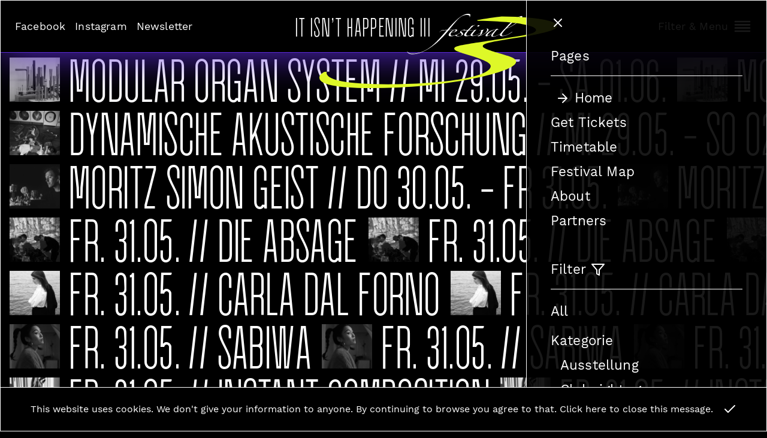

--- FILE ---
content_type: text/html; charset=UTF-8
request_url: https://festival.itisnthappening.com/?category1=installation,live,clubnight,performance&category2=mittwoch,sonntag,freitag
body_size: 12037
content:
<!doctype html>
<html lang="de">

	<head>
		<meta charset="UTF-8">
		<title>It Isn’t Happening III Festival</title>

		<meta http-equiv="X-UA-Compatible" content="IE=edge,chrome=1">
		<meta name="viewport" content="width=device-width, initial-scale=1.0">
		<meta name="description" content="Club/experimental festival &amp; independent culture platform from nuremberg, germany">
		<meta name="keywords" content="itisnthappening, it, isn't, happening, itishappening, it, is, happening, festival, club, exerimental, music, musik, dj, djs, dj's, djing, vjing, vj, vjs, vj's, live, set, experimente, iih, platform, plattform, nuremberg, nuernberg, nürnberg, bavaria, bayern, experimentalfestival, clubfestival, experimentalkultur, subkultur, subculture, techno, house, electro, bass, baseline, ambient, drone, noise, underground, diy, doityourself, do, it, yourself, doittogehter, do, it, together, handmade, szene, scene, deutschland, germany, süd, süddeutschland, south, southern, off, culture, night, nacht, nightculture, clubculture, clubkultur, kultur, concerts, concert, konzert, party, industrie, leerstand, zwischennutzung, tanzen, dancing, dancers, dance, synthesizer, synth, synthi, design, listening, listen, aeg, quelle, aufaeg, auf, aeg, kulturwerkstatt, weststadt, nordareal, verydeeprecords, prizesinharalt, prizesin, haralt, daf, dynamischakustischeforschung, dynamisch, akustische, forschung, otomatik, muziek, otomatikmuziek, stadtfueralle, stadtfüralle, stadt, für, alle, urban, desi, k4, musikverein, zentralcafé, zentralcafe, komm, künstlerhaus, soziokultur, sozio, kultur, freie, szene, kulturinitiative, kultur, initiative, offspace, space, freiraum, freizeit, veranstaltungen" />

					<meta property="og:title" content="It Isn’t Happening III Festival"/>
			<meta property="og:description" content="Club/experimental festival &amp; independent culture platform from nuremberg, germany"/>
			<meta property="og:image" content="https://festival.itisnthappening.com/wp-content/themes/iih/meta_image/image.jpg"/>
		
		<link rel="apple-touch-icon" sizes="57x57" href="https://festival.itisnthappening.com/apple-icon-57x57.png">
		<link rel="apple-touch-icon" sizes="60x60" href="https://festival.itisnthappening.com/apple-icon-60x60.png">
		<link rel="apple-touch-icon" sizes="72x72" href="https://festival.itisnthappening.com/apple-icon-72x72.png">
		<link rel="apple-touch-icon" sizes="76x76" href="https://festival.itisnthappening.com/apple-icon-76x76.png">
		<link rel="apple-touch-icon" sizes="114x114" href="https://festival.itisnthappening.com/apple-icon-114x114.png">
		<link rel="apple-touch-icon" sizes="120x120" href="https://festival.itisnthappening.com/apple-icon-120x120.png">
		<link rel="apple-touch-icon" sizes="144x144" href="https://festival.itisnthappening.com/apple-icon-144x144.png">
		<link rel="apple-touch-icon" sizes="152x152" href="https://festival.itisnthappening.com/apple-icon-152x152.png">
		<link rel="apple-touch-icon" sizes="180x180" href="https://festival.itisnthappening.com/apple-icon-180x180.png">
		<link rel="icon" type="image/png" sizes="192x192"  href="https://festival.itisnthappening.com/android-icon-192x192.png">
		<link rel="icon" type="image/png" sizes="32x32" href="https://festival.itisnthappening.com/favicon-32x32.png">
		<link rel="icon" type="image/png" sizes="96x96" href="https://festival.itisnthappening.com/favicon-96x96.png">
		<link rel="icon" type="image/png" sizes="16x16" href="https://festival.itisnthappening.com/favicon-16x16.png">
		<link rel="manifest" href="https://festival.itisnthappening.com/manifest.json">
		<meta name="msapplication-TileColor" content="#000000">
		<meta name="msapplication-TileImage" content="https://festival.itisnthappening.com/ms-icon-144x144.png">
		<meta name="theme-color" content="#000000">

		<link rel="preload" href="https://festival.itisnthappening.com/wp-content/themes/iih/css/img/cursor_b.svg" as="image">
		<link rel="preload" href="https://festival.itisnthappening.com/wp-content/themes/iih/css/img/cursor_w.svg" as="image">
		<link rel="preload" href="https://festival.itisnthappening.com/wp-content/themes/iih/css/img/cursor_wb.svg" as="image">
		<link rel="preload" href="https://festival.itisnthappening.com/wp-content/themes/iih/css/img/cursor_2_b.svg" as="image">
		<link rel="preload" href="https://festival.itisnthappening.com/wp-content/themes/iih/css/img/cursor_2_w.svg" as="image">
		<link rel="preload" href="https://festival.itisnthappening.com/wp-content/themes/iih/css/img/cursor_2_wb.svg" as="image">
		<link rel="preload" href="https://festival.itisnthappening.com/wp-content/themes/iih/css/img/cursor_3_b.svg" as="image">
		<link rel="preload" href="https://festival.itisnthappening.com/wp-content/themes/iih/css/img/cursor_3_w.svg" as="image">
		<link rel="preload" href="https://festival.itisnthappening.com/wp-content/themes/iih/css/img/cursor_3_wb.svg" as="image">
		<link rel="preload" href="https://festival.itisnthappening.com/wp-content/themes/iih/css/img/cursor_4_b.svg" as="image">
		<link rel="preload" href="https://festival.itisnthappening.com/wp-content/themes/iih/css/img/cursor_4_w.svg" as="image">
		<link rel="preload" href="https://festival.itisnthappening.com/wp-content/themes/iih/css/img/cursor_4_wb.svg" as="image">
		<link rel="preload" href="https://festival.itisnthappening.com/wp-content/themes/iih/css/img/cursor_5_b.svg" as="image">
		<link rel="preload" href="https://festival.itisnthappening.com/wp-content/themes/iih/css/img/cursor_5_w.svg" as="image">
		<link rel="preload" href="https://festival.itisnthappening.com/wp-content/themes/iih/css/img/cursor_5_wb.svg" as="image">
		<link rel="preload" href="https://festival.itisnthappening.com/wp-content/themes/iih/css/img/cursor_6_b.svg" as="image">
		<link rel="preload" href="https://festival.itisnthappening.com/wp-content/themes/iih/css/img/cursor_6_w.svg" as="image">
		<link rel="preload" href="https://festival.itisnthappening.com/wp-content/themes/iih/css/img/cursor_6_wb.svg" as="image">
		<link rel="preload" href="https://festival.itisnthappening.com/wp-content/themes/iih/css/img/cursor_7_b.svg" as="image">
		<link rel="preload" href="https://festival.itisnthappening.com/wp-content/themes/iih/css/img/cursor_7_w.svg" as="image">
		<link rel="preload" href="https://festival.itisnthappening.com/wp-content/themes/iih/css/img/cursor_7_wb.svg" as="image">
		<link rel="preload" href="https://festival.itisnthappening.com/wp-content/themes/iih/css/img/cursor_8_b.svg" as="image">
		<link rel="preload" href="https://festival.itisnthappening.com/wp-content/themes/iih/css/img/cursor_8_w.svg" as="image">
		<link rel="preload" href="https://festival.itisnthappening.com/wp-content/themes/iih/css/img/cursor_8_wb.svg" as="image">


		<link rel="stylesheet" type="text/css" href="https://festival.itisnthappening.com/wp-content/themes/iih/css/style.css">
		<link rel="stylesheet" type="text/css" href="https://festival.itisnthappening.com/wp-content/themes/iih/css/lity.css">

		<script src="https://festival.itisnthappening.com/wp-content/themes/iih/js/jquery.js"></script>
		<script src="https://festival.itisnthappening.com/wp-content/themes/iih/js/jquery.marquee.js"></script> 
		<script src="https://festival.itisnthappening.com/wp-content/themes/iih/js/jquery.cookie.js"></script>
		<script src="https://festival.itisnthappening.com/wp-content/themes/iih/js/jquery.fitvids.js"></script>
		<script src="https://festival.itisnthappening.com/wp-content/themes/iih/js/lity.min.js"></script>
		<script src="https://festival.itisnthappening.com/wp-content/themes/iih/js/script.js"></script>
		
		<link rel="stylesheet" href="https://unpkg.com/leaflet@1.4.0/dist/leaflet.css" />
		<script src="https://unpkg.com/leaflet@1.4.0/dist/leaflet.js"></script>
	</head>

	
	<body class="nightmode  cursor-7 cursor-1" id="top" data-start-url="https://festival.itisnthappening.com/">

		<svg style="position: absolute; width: 0; height: 0; overflow: hidden" version="1.1" xmlns="http://www.w3.org/2000/svg" xmlns:xlink="http://www.w3.org/1999/xlink">
			<defs>
				<filter id="monochrome" color-interpolation-filters="sRGB"
						x="0" y="0" height="100%" width="100%">
					<feColorMatrix type="matrix"
						values="0.95 0 0 0 0
						0.42 0 0 0 0
						2.16 0 0 0 0
						0 0 0 1 0" />
				</filter>

				<symbol id="icon-align-justify" viewBox="0 0 24 24">
					<title>align-justify</title>
					<path d="M21 9h-18c-0.6 0-1 0.4-1 1s0.4 1 1 1h18c0.6 0 1-0.4 1-1s-0.4-1-1-1z"></path>
					<path d="M3 7h18c0.6 0 1-0.4 1-1s-0.4-1-1-1h-18c-0.6 0-1 0.4-1 1s0.4 1 1 1z"></path>
					<path d="M21 13h-18c-0.6 0-1 0.4-1 1s0.4 1 1 1h18c0.6 0 1-0.4 1-1s-0.4-1-1-1z"></path>
					<path d="M21 17h-18c-0.6 0-1 0.4-1 1s0.4 1 1 1h18c0.6 0 1-0.4 1-1s-0.4-1-1-1z"></path>
				</symbol>
				<symbol id="icon-filter" viewBox="0 0 24 24">
					<title>filter</title>
					<path d="M22.9 2.6c-0.2-0.4-0.5-0.6-0.9-0.6h-20c-0.4 0-0.7 0.2-0.9 0.6-0.2 0.3-0.1 0.7 0.1 1l7.8 9.2v6.2c0 0.4 0.2 0.7 0.6 0.9l4 2c0.1 0.1 0.2 0.1 0.4 0.1s0.4 0 0.5-0.1c0.3-0.2 0.5-0.5 0.5-0.9v-8.2l7.8-9.2c0.2-0.3 0.3-0.7 0.1-1zM13.2 11.8c-0.1 0.2-0.2 0.4-0.2 0.7v6.9l-2-1v-5.9c0-0.2-0.1-0.5-0.2-0.6l-6.6-7.9h15.7l-6.7 7.8z"></path>
				</symbol>
				<symbol id="icon-x" viewBox="0 0 24 24">
					<title>x</title>
					<path d="M13.4 12l5.3-5.3c0.4-0.4 0.4-1 0-1.4s-1-0.4-1.4 0l-5.3 5.3-5.3-5.3c-0.4-0.4-1-0.4-1.4 0s-0.4 1 0 1.4l5.3 5.3-5.3 5.3c-0.4 0.4-0.4 1 0 1.4 0.2 0.2 0.4 0.3 0.7 0.3s0.5-0.1 0.7-0.3l5.3-5.3 5.3 5.3c0.2 0.2 0.5 0.3 0.7 0.3s0.5-0.1 0.7-0.3c0.4-0.4 0.4-1 0-1.4l-5.3-5.3z"></path>
				</symbol>
				<symbol id="icon-circles" viewBox="0 0 48 24">
					<title>circles</title>
					<path d="M12,1C5.9,1,1,5.9,1,12c0,6.1,4.9,11,11,11c6.1,0,11-4.9,11-11C23,5.9,18.1,1,12,1z M12,21c-5,0-9-4-9-9s4-9,9-9s9,4,9,9S17,21,12,21z"/><path d="M23,1c-6.1,0-11,4.9-11,11c0,6.1,4.9,11,11,11s11-4.9,11-11C34,5.9,29.1,1,23,1z"/>
				</symbol>
				<symbol id="icon-check" viewBox="0 0 24 24">
					<title>check</title>
					<path d="M20.7 5.3c-0.4-0.4-1-0.4-1.4 0l-10.3 10.3-4.3-4.3c-0.4-0.4-1-0.4-1.4 0s-0.4 1 0 1.4l5 5c0.2 0.2 0.4 0.3 0.7 0.3s0.5-0.1 0.7-0.3l11-11c0.4-0.4 0.4-1 0-1.4z"></path>
				</symbol>
				<symbol id="icon-arrow-right" viewBox="0 0 24 24">
					<title>arrow-right</title>
					<path d="M19.9 12.4c0.1-0.2 0.1-0.5 0-0.8-0.1-0.1-0.1-0.2-0.2-0.3l-7-7c-0.4-0.4-1-0.4-1.4 0s-0.4 1 0 1.4l5.3 5.3h-11.6c-0.6 0-1 0.4-1 1s0.4 1 1 1h11.6l-5.3 5.3c-0.4 0.4-0.4 1 0 1.4 0.2 0.2 0.5 0.3 0.7 0.3s0.5-0.1 0.7-0.3l7-7c0.1-0.1 0.2-0.2 0.2-0.3z"></path>
				</symbol>
				<symbol id="icon-arrow-up" viewBox="0 0 24 24">
					<title>arrow-up</title>
					<path d="M19.7 11.3l-7-7c-0.1-0.1-0.2-0.2-0.3-0.2-0.2-0.1-0.5-0.1-0.8 0-0.1 0.1-0.2 0.1-0.3 0.2l-7 7c-0.4 0.4-0.4 1 0 1.4s1 0.4 1.4 0l5.3-5.3v11.6c0 0.6 0.4 1 1 1s1-0.4 1-1v-11.6l5.3 5.3c0.2 0.2 0.5 0.3 0.7 0.3s0.5-0.1 0.7-0.3c0.4-0.4 0.4-1 0-1.4z"></path>
				</symbol>
				<symbol id="icon-search" viewBox="0 0 24 24">
					<title>search</title>
					<path d="M21.7 20.3l-3.7-3.7c1.2-1.5 2-3.5 2-5.6 0-5-4-9-9-9s-9 4-9 9c0 5 4 9 9 9 2.1 0 4.1-0.7 5.6-2l3.7 3.7c0.2 0.2 0.5 0.3 0.7 0.3s0.5-0.1 0.7-0.3c0.4-0.4 0.4-1 0-1.4zM4 11c0-3.9 3.1-7 7-7s7 3.1 7 7c0 1.9-0.8 3.7-2 4.9 0 0 0 0 0 0s0 0 0 0c-1.3 1.3-3 2-4.9 2-4 0.1-7.1-3-7.1-6.9z"></path>
				</symbol>
			</defs>
		</svg>
		
					<!-- <div class="Preloader">
				<span>It Isn’t Happening It Isn’t Happening It Is Happening It Isn’t Happening It Isn’t Happening It Isn’t Happening It Is Happening It Isn’t Happening</span>
			</div> -->
			<div class="Preloader">
				<span>It Isn’t Happening III Festival It Isn’t Happening III Festival It Isn’t Happening III Festival It Isn’t Happening III Festival It Isn’t Happening III Festival It Isn’t Happening III Festival It Isn’t Happening III Festival It Isn’t Happening III Festival It Isn’t Happening III Festival</span>
			</div>
		
		<div class="CookieConsent">
			<button>
				<span>This website uses cookies. We don't give your information to anyone. By continuing to browse you agree to that. Click here to close this message.</span><svg class="icon icon-check" viewBox="0 0 24 24"><use xlink:href="#icon-check"></use></svg>
			</button>
		</div>

		<div class="wrapper">

			<header class="Header" role="banner">

					<nav class="MetaNavigation MetaNavigation--desktop">
						<ul id="menu-social-media" class="menu">
							<li id="menu-item-16" class="menu-item menu-item-type-custom menu-item-object-custom menu-item-16"><a target="_blank" href="https://www.facebook.com/itisnthappening/">Facebook</a></li><li id="menu-item-15" class="menu-item menu-item-type-custom menu-item-object-custom menu-item-15"><a target="_blank" href="https://www.instagram.com/itisnthappening/">Instagram</a></li><li id="menu-item-193" class="menu-item menu-item-type-custom menu-item-object-custom menu-item-193"><a target="" href="https://festival.itisnthappening.com/newsletter/">Newsletter</a></li>						</ul>
					</nav>

					<!-- <div class="ThemeSwitch">
						<button>
							<svg class="icon icon-circles" viewBox="0 0 48 24"><use xlink:href="#icon-circles"></use></svg>
						</button>
					</div> -->

					<div class="Logo Logo--long">
						<a href="https://festival.itisnthappening.com" class="Logo__Text">
							<span class="Logo__Text--long">It Isn’t Happening III Festival</span>
							<span class="Logo__Text--short">IIH</span>
							<svg version="1.1" id="Ebene_1" xmlns="http://www.w3.org/2000/svg" xmlns:xlink="http://www.w3.org/1999/xlink" x="0px" y="0px" width="397.282px" height="124.309px" viewBox="0 0 397.282 124.309" enable-background="new 0 0 397.282 124.309" xml:space="preserve">
							<g>
								<path fill="#FFFFFF" d="M335.436,5.961c0,4.359-9.848,13.627-22.632,18.136c9.134-9.267,13.183-13.175,14.929-14.628
									c4.366-3.658,5.558-4.31,6.67-4.31C334.959,5.159,335.436,5.41,335.436,5.961 M339.008,4.659c0-0.601-0.636-0.903-1.429-0.903
									c-1.191,0-4.923,1.153-8.974,3.308c-2.938,1.553-4.684,3.056-6.43,4.759c-2.939,2.856-7.308,7.515-10.881,11.423
									c-2.144,2.255-9.925,9.72-9.925,12.125c0,1.201,1.112,2.154,3.891,2.154c6.273,0,13.022-4.109,16.834-7.115
									c0.396-0.25,0.316-0.652-0.398-0.201c-3.095,2.355-9.449,6.563-14.77,6.563c-1.507,0-2.301-0.55-2.301-1.602
									c0-2.656,5.558-8.267,7.543-10.422C328.448,19.187,339.008,7.415,339.008,4.659 M294.399,26.703
									c-1.269,1.403-2.936,3.357-4.604,4.959c-2.938,2.756-7.542,5.01-8.733,5.01c-0.319,0-0.478-0.101-0.478-0.401
									c0-2.054,6.591-9.619,13.737-9.619L294.399,26.703z M306.708,30.46c0-0.201-0.238-0.351-0.477-0.151
									c-5.16,4.058-11.512,7.416-14.848,7.416c-1.43,0-1.826-0.451-1.826-1.052c0-1.553,2.223-4.56,7.067-9.97
									c0.633,0,2.222,0.101,2.856,0.201c0.318,0,0.398-0.25-0.158-0.401c-0.477-0.049-1.826-0.149-2.382-0.149
									c0.556-0.551,1.031-1.052,1.51-1.403l-0.159-0.05l-2.225,0.401c-0.396,0.1-0.793,0.35-1.348,1.001
									c-8.896,0-17.23,7.215-17.23,10.271c0,0.752,0.475,1.052,1.665,1.052c3.018,0,7.782-3.056,10.56-5.36
									c-1.745,1.803-2.698,3.507-2.698,4.408c0,1.003,0.716,1.754,2.857,1.754C294.719,38.426,301.864,34.268,306.708,30.46
									 M282.372,27.303c0.318-1.502-0.874-2.655-2.778-2.754c-0.636-0.05-0.716,0.05-0.479,0.1c0.714,0.351,1.11,1.303,0.955,2.555
									c-0.637,4.359-6.196,7.565-12.229,8.868c-0.158,0.05-0.239-0.05-0.08-0.202c1.432-0.7,3.176-1.853,3.811-3.005
									c0.399-0.651,0.954-3.657,1.987-5.16c0.315-0.451,0.952-0.702,1.349-0.902c0.08-0.05,0.08-0.15-0.079-0.201
									c-1.667,0.301-5.082,0.601-7.146,0.801c-0.478,0.1-0.478,0.251-0.081,0.351l2.304-0.251c0.873,0,0.953,0.05,0.556,0.853
									c-0.476,0.6-0.952,2.855-1.35,4.358c-0.871,3.056-2.461,3.807-4.845,3.958c-0.236-0.05-0.315,0.05-0.315,0.15l1.271,0.801
									C268.713,37.524,281.895,31.112,282.372,27.303 M271,30.761c0.237-0.352,0.237-0.602-0.316-0.251
									c-2.383,2.054-8.974,6.112-13.182,6.112c-1.111,0-1.907-0.351-1.907-1.152c0-1.454,3.098-5.411,5.958-8.117
									c0.157-0.15,0.396-0.451,0.396-0.601c0-0.101-0.079-0.151-0.396-0.151c-0.397,0-2.146,0.451-2.701,0.951
									c-1.667,1.503-6.511,6.313-6.511,8.067c0,1.453,2.144,1.703,3.492,1.703c1.827,0,4.211-0.501,6.274-1.353
									C264.886,34.818,268.459,32.814,271,30.761 M267.428,19.588c0-0.401-0.398-0.651-1.033-0.651c-1.429,0-2.619,1.002-2.619,1.854
									c0,0.401,0.237,0.602,0.953,0.602C266.078,21.393,267.428,20.39,267.428,19.588 M259.9,19.038c0.396-0.101,0.239-0.351,0-0.351
									c-1.589,0.351-3.969,0.953-5.16,1.302c-1.985,1.955-4.843,4.91-6.751,6.964l-4.051,0.05c-0.396,0.201-0.792,0.451-1.03,0.702
									c0,0.15,0.08,0.2,0.398,0.2c0.315,0,2.697-0.15,3.969-0.2c-3.653,3.807-5.637,6.413-5.637,7.766c0,1.553,1.508,2.104,3.175,2.104
									c3.176,0,6.114-0.652,9.688-2.104c0.557-0.151,0-0.501-0.317-0.3c-2.382,0.951-4.685,1.552-6.354,1.552
									c-1.665,0-2.619-0.651-2.619-1.805c0-1.702,1.668-4.007,4.604-7.313c3.258-0.151,8.816-0.302,10.562-0.302
									c0.238-0.049,0.238-0.25-0.08-0.35h-9.845c2.065-2.354,4.445-4.76,6.829-6.864C257.836,19.588,259.105,19.187,259.9,19.038
									 M242.537,28.156c0.159-0.352,0.556-0.853,0.874-1.153c0-0.4-0.397-0.501-1.271-0.501c-3.098,0-7.067,2.356-7.067,3.958
									c0,0.801,0.794,1.452,1.427,2.104c0.639,0.601,1.273,1.353,1.273,2.205c0,2.305-3.335,2.555-5.003,2.555
									c-1.984,0-3.573-1.002-4.127-2.204c-0.082-0.15,0-0.202-0.24-0.202c-0.316,0.252-1.191,0.603-1.668,0.803
									c0.319,1.353,2.065,2.054,5.32,2.054c2.064,0,8.021-0.852,8.021-4.309c0-0.852-0.873-1.653-1.747-2.454
									c-0.953-0.853-1.508-1.304-1.508-1.854c0-1.053,1.824-1.604,3.334-1.604c1.032,0,1.666,0.201,1.985,0.652
									C242.218,28.306,242.376,28.306,242.537,28.156 M227.698,27.454c0,1.854-2.78,3.458-5.797,3.458c-0.318,0-0.953-0.05-1.191-0.101
									c1.349-1.703,3.812-4.007,5.955-4.007C227.3,26.803,227.698,27.103,227.698,27.454 M236.034,31.362c0-0.2-0.397-0.3-0.556-0.15
									c-2.779,2.254-8.575,5.56-13.499,5.56c-2.064,0-2.938-0.75-2.938-2.054c0-1.352,0.794-2.805,1.349-3.407
									c6.671,0,9.767-2.555,9.767-4.107c0-0.501-0.555-0.902-1.984-0.902c-5.4,0-12.307,5.562-12.307,9.269
									c0,1.453,1.35,2.105,3.731,2.105C225.631,37.675,232.46,34.218,236.034,31.362 M252.224,1.502c0-0.802-1.905-1.503-3.969-1.503
									c-6.114,0-13.659,5.11-19.454,10.621c-5.32,5.01-10.006,10.07-15.324,16.232c-2.304,0.05-6.909,0.2-8.497,0.501
									c-1.271,0.251-2.858,1.303-4.287,3.507l0.236,0.05c2.224-2.906,2.939-3.107,11.991-3.458c-5.002,5.512-12.864,15.181-20.407,22.245
									c-14.293,13.377-27.077,16.983-36.604,17.085c-5.877,0.049-8.498-2.406-8.734-3.358c-0.161-0.35-0.477-0.501-0.477,0.05
									c1.191,3.557,5.638,4.208,8.575,4.208c10.085,0,22.789-4.709,38.67-17.485c6.351-5.16,15.324-14.229,22.233-22.795
									c4.049-0.05,10.718-0.101,11.592-0.101c0.081-0.15,0.081-0.4-0.237-0.5c-1.191,0-8.975,0-10.959,0.05
									c4.526-5.611,11.037-13.527,14.294-17.034c5.717-6.112,10.719-7.816,15.166-7.816c3.175,0,5.001,0.802,5.001,2.104
									c0,0.401,0,0.752-0.236,1.302c0.158,0.151,0.556,0.151,0.716,0C251.512,4.559,252.224,2.003,252.224,1.502"/>
								<path fill="#DEF828" d="M304.281,4.445c-9.099,1.022-29.315,3.833-40.436,6.134c-1.012,1.022,1.009,1.278,4.043,1.278
									c70.763,1.278,94.014,9.456,94.014,15.334c0,4.344-10.11,7.411-31.339,10.733C239.583,52.237,225.43,52.748,225.43,58.626
									c0,3.067,8.087,5.623,24.261,10.479c23.252,7.155,36.394,12.522,36.394,18.401c0,18.913-82.894,30.414-170.842,30.414
									c-72.784,0-99.067-7.157-103.111-17.379v-3.579l-4.043,0.255C3.033,100.03,0,103.352,0,106.93c0,13.801,42.458,17.379,88.96,17.379
									c122.317,0,239.581-26.579,239.581-44.214c0-6.389-12.131-9.2-25.272-13.29c-18.196-5.367-30.326-9.201-30.326-12.524
									c0-4.6,11.119-6.899,58.63-14.311c48.524-7.667,65.709-13.801,65.709-19.424C397.282,10.579,356.847,4.956,304.281,4.445"/>
								</g>
							</svg>
						</a>
						<!-- <button class="ThemeSwitch"><svg class="icon icon-circles" viewBox="0 0 48 24"><use xlink:href="#icon-circles"></use></svg></button> -->
						
					</div>

					<a class="ToggleMenu" href="#menu"><span class="ToggleMenu__Text">Filter & Menu</span><svg class="icon icon-align-justify" viewBox="0 0 24 24"><use xlink:href="#icon-align-justify"></use></svg></a>
			</header>

			<div class="MainMenu" id="menu">
				
				<div class="MainMenu__Scroller">
					<div class="MainMenu__Wrapper">
						<a class="MainMenu__Close" href="#top"><span class="MainMenu__Close-Text">Close</span><svg class="icon icon-x" viewBox="0 0 24 24"><use xlink:href="#icon-x"></use></svg></a>
						<div class="MainMenu__Content">
							<nav class="MainNavigation" role="navigation">
							
								<div class="MainNavigation__Block">
									<ul class="MainNavigation__Pages">
										<li class="MainNavigation__Pages-Title">
											Pages
										</li>
										<li id="menu-item-753" class="menu-item menu-item-type-custom menu-item-object-custom current-menu-item menu-item-home menu-item-753"><a href="https://festival.itisnthappening.com/"><svg class="icon icon-arrow-right" viewBox="0 0 24 24"><use xlink:href="#icon-arrow-right"></use></svg>Home</a></li>
<li id="menu-item-746" class="menu-item menu-item-type-custom menu-item-object-custom menu-item-746"><a target="_blank" rel="noopener noreferrer" href="https://itisnthappening.ticket.io/"><svg class="icon icon-arrow-right" viewBox="0 0 24 24"><use xlink:href="#icon-arrow-right"></use></svg>Get Tickets</a></li>
<li id="menu-item-1497" class="menu-item menu-item-type-custom menu-item-object-custom menu-item-1497"><a target="_blank" rel="noopener noreferrer" href="https://festival.itisnthappening.com/wp-content/uploads/2019/05/Timetable-web.pdf"><svg class="icon icon-arrow-right" viewBox="0 0 24 24"><use xlink:href="#icon-arrow-right"></use></svg>Timetable</a></li>
<li id="menu-item-920" class="menu-item menu-item-type-post_type menu-item-object-page menu-item-920"><a href="https://festival.itisnthappening.com/festival-map/"><svg class="icon icon-arrow-right" viewBox="0 0 24 24"><use xlink:href="#icon-arrow-right"></use></svg>Festival Map</a></li>
<li id="menu-item-1572" class="menu-item menu-item-type-custom menu-item-object-custom menu-item-1572"><a href="https://festival.itisnthappening.com/about/"><svg class="icon icon-arrow-right" viewBox="0 0 24 24"><use xlink:href="#icon-arrow-right"></use></svg>About</a></li>
<li id="menu-item-839" class="menu-item menu-item-type-post_type menu-item-object-page menu-item-839"><a href="https://festival.itisnthappening.com/partners/"><svg class="icon icon-arrow-right" viewBox="0 0 24 24"><use xlink:href="#icon-arrow-right"></use></svg>Partners</a></li>
										<li id="menu-item-16" class="menu-item menu-item-type-custom menu-item-social-media menu-item-object-custom menu-item-16"><a target="_blank" href="https://www.facebook.com/itisnthappening/">Facebook</a></li><li id="menu-item-15" class="menu-item menu-item-type-custom menu-item-social-media menu-item-object-custom menu-item-15"><a target="_blank" href="https://www.instagram.com/itisnthappening/">Instagram</a></li><li id="menu-item-193" class="menu-item menu-item-type-custom menu-item-social-media menu-item-object-custom menu-item-193"><a target="" href="https://festival.itisnthappening.com/newsletter/">Newsletter</a></li>									</ul>
								</div>
								
								<ul class="MainNavigation__Tags">
									<li class="MainNavigation__Tags-Title">
										<span>Filter</span><svg class="icon icon-filter" viewBox="0 0 24 24"><use xlink:href="#icon-filter"></use></svg>
									</li>
									<li class="MainNavigation__Tags-Tag">
																					<a href="https://festival.itisnthappening.com">All</a>
																			</li>

									<li class="MainNavigation__Tags-Subtitle">Kategorie</li><li class="MainNavigation__Tags-Subtag"><a href="https://festival.itisnthappening.com?category1=installation,live,clubnight,performance,ausstellung&category2=mittwoch,sonntag,freitag">Ausstellung</a></li><li class="MainNavigation__Tags-Subtag"><a href="https://festival.itisnthappening.com?category1=installation,live,performance&category2=mittwoch,sonntag,freitag">Clubnight<svg class="icon icon-check" viewBox="0 0 24 24"><use xlink:href="#icon-check"></use></svg></a></li><li class="MainNavigation__Tags-Subtag"><a href="https://festival.itisnthappening.com?category1=installation,live,clubnight,performance,dj&category2=mittwoch,sonntag,freitag">DJ</a></li><li class="MainNavigation__Tags-Subtag"><a href="https://festival.itisnthappening.com?category1=installation,live,clubnight,performance,diskussion&category2=mittwoch,sonntag,freitag">Diskussion</a></li><li class="MainNavigation__Tags-Subtag"><a href="https://festival.itisnthappening.com?category1=live,clubnight,performance&category2=mittwoch,sonntag,freitag">Installation<svg class="icon icon-check" viewBox="0 0 24 24"><use xlink:href="#icon-check"></use></svg></a></li><li class="MainNavigation__Tags-Subtag"><a href="https://festival.itisnthappening.com?category1=installation,clubnight,performance&category2=mittwoch,sonntag,freitag">Live<svg class="icon icon-check" viewBox="0 0 24 24"><use xlink:href="#icon-check"></use></svg></a></li><li class="MainNavigation__Tags-Subtag"><a href="https://festival.itisnthappening.com?category1=installation,live,clubnight&category2=mittwoch,sonntag,freitag">Performance<svg class="icon icon-check" viewBox="0 0 24 24"><use xlink:href="#icon-check"></use></svg></a></li><li class="MainNavigation__Tags-Subtag"><a href="https://festival.itisnthappening.com?category1=installation,live,clubnight,performance,workshop&category2=mittwoch,sonntag,freitag">Workshop</a></li><li class="MainNavigation__Tags-Subtitle">Tag</li><li class="MainNavigation__Tags-Subtag"><a href="https://festival.itisnthappening.com?category1=installation,live,clubnight,performance&category2=sonntag,freitag">Mi 29.05.<svg class="icon icon-check" viewBox="0 0 24 24"><use xlink:href="#icon-check"></use></svg></a></li><li class="MainNavigation__Tags-Subtag"><a href="https://festival.itisnthappening.com?category1=installation,live,clubnight,performance&category2=mittwoch,sonntag,freitag,donnerstag">Do 30.05.</a></li><li class="MainNavigation__Tags-Subtag"><a href="https://festival.itisnthappening.com?category1=installation,live,clubnight,performance&category2=mittwoch,sonntag">Fr 31.05.<svg class="icon icon-check" viewBox="0 0 24 24"><use xlink:href="#icon-check"></use></svg></a></li><li class="MainNavigation__Tags-Subtag"><a href="https://festival.itisnthappening.com?category1=installation,live,clubnight,performance&category2=mittwoch,sonntag,freitag,samstag">Sa 01.06.</a></li><li class="MainNavigation__Tags-Subtag"><a href="https://festival.itisnthappening.com?category1=installation,live,clubnight,performance&category2=mittwoch,freitag">So 02.06.<svg class="icon icon-check" viewBox="0 0 24 24"><use xlink:href="#icon-check"></use></svg></a></li><li class="MainNavigation__Tags-Subtitle">Location</li><li class="MainNavigation__Tags-Subtag"><a href="https://festival.itisnthappening.com?category1=installation,live,clubnight,performance&category2=mittwoch,sonntag,freitag&category3=kulturwerkstatt">Kulturwerkstatt</a></li><li class="MainNavigation__Tags-Subtag"><a href="https://festival.itisnthappening.com?category1=installation,live,clubnight,performance&category2=mittwoch,sonntag,freitag&category3=werkhalle-61">Werkhalle 61</a></li><li class="MainNavigation__Tags-Subtag"><a href="https://festival.itisnthappening.com?category1=installation,live,clubnight,performance&category2=mittwoch,sonntag,freitag&category3=akademie-galerie">Akademie Galerie</a></li><li class="MainNavigation__Tags-Subtag"><a href="https://festival.itisnthappening.com?category1=installation,live,clubnight,performance&category2=mittwoch,sonntag,freitag&category3=heizhaus">Heizhaus</a></li>
								</ul>
								
								<!-- search -->
<form class="search" method="get" action="https://festival.itisnthappening.com" role="search">
	<input class="search-input" type="search" name="s" placeholder="search">
	<button class="search-submit" type="submit" role="button">
		<span class="hide">Search</span>
		<svg class="icon icon-search" viewBox="0 0 24 24"><use xlink:href="#icon-search"></use></svg>
	</button>
</form>
<!-- /search -->

								
							</nav>
						</div>
					</div>
				</div>
			</div>
	<main role="main">

		<div class="Main__Content">

	
		<div class="Act" data-slug="modular-organ-system-sollmann-sprenger">

			<a href="https://festival.itisnthappening.com/modular-organ-system-sollmann-sprenger/" class="Act__Preview">

				<!-- Image -->
				
					
					<figure class="Act__Thumbnail Act__Thumbnail--portrait">
						<img src="https://festival.itisnthappening.com/wp-content/uploads/2019/04/Modular-Organ.jpg" class="attachment-post-thumbnail size-post-thumbnail wp-post-image" alt="" srcset="https://festival.itisnthappening.com/wp-content/uploads/2019/04/Modular-Organ.jpg 800w, https://festival.itisnthappening.com/wp-content/uploads/2019/04/Modular-Organ-150x150.jpg 150w, https://festival.itisnthappening.com/wp-content/uploads/2019/04/Modular-Organ-250x250.jpg 250w, https://festival.itisnthappening.com/wp-content/uploads/2019/04/Modular-Organ-768x768.jpg 768w, https://festival.itisnthappening.com/wp-content/uploads/2019/04/Modular-Organ-700x700.jpg 700w, https://festival.itisnthappening.com/wp-content/uploads/2019/04/Modular-Organ-120x120.jpg 120w" sizes="(max-width: 800px) 100vw, 800px" />					</figure>
				
				<!-- Title -->
																<h2 class="Act__Title"><span class="Act__Title__Date--desktop"></span>Modular Organ System // Mi 29.05. &#8211; Sa 01.06.<span class="Act__Title__Date--mobile"></span></h2>

				<!-- Parse content -->
				
			</a>
			
			<div class="Act__Content Act__Content--ajax">
				<div class="LoaderSpinner">Wait for it</div>
			</div>

						
		</div>

		
		<div class="Act" data-slug="dynamische-akustische-forschung-29-05-02-06">

			<a href="https://festival.itisnthappening.com/dynamische-akustische-forschung-29-05-02-06/" class="Act__Preview">

				<!-- Image -->
				
					
					<figure class="Act__Thumbnail Act__Thumbnail--portrait">
						<img src="https://festival.itisnthappening.com/wp-content/uploads/2019/05/DAF_2.jpg" class="attachment-post-thumbnail size-post-thumbnail wp-post-image" alt="" srcset="https://festival.itisnthappening.com/wp-content/uploads/2019/05/DAF_2.jpg 800w, https://festival.itisnthappening.com/wp-content/uploads/2019/05/DAF_2-150x150.jpg 150w, https://festival.itisnthappening.com/wp-content/uploads/2019/05/DAF_2-250x250.jpg 250w, https://festival.itisnthappening.com/wp-content/uploads/2019/05/DAF_2-768x768.jpg 768w, https://festival.itisnthappening.com/wp-content/uploads/2019/05/DAF_2-700x700.jpg 700w, https://festival.itisnthappening.com/wp-content/uploads/2019/05/DAF_2-120x120.jpg 120w" sizes="(max-width: 800px) 100vw, 800px" />					</figure>
				
				<!-- Title -->
																<h2 class="Act__Title"><span class="Act__Title__Date--desktop"></span>Dynamische Akustische Forschung // Mi 29.05. &#8211; So 02.06.<span class="Act__Title__Date--mobile"></span></h2>

				<!-- Parse content -->
				
			</a>
			
			<div class="Act__Content Act__Content--ajax">
				<div class="LoaderSpinner">Wait for it</div>
			</div>

						
		</div>

		
		<div class="Act" data-slug="dynamische-akustische-forschung-w-moritz-simon-geist-more">

			<a href="https://festival.itisnthappening.com/dynamische-akustische-forschung-w-moritz-simon-geist-more/" class="Act__Preview">

				<!-- Image -->
				
					
					<figure class="Act__Thumbnail Act__Thumbnail--portrait">
						<img src="https://festival.itisnthappening.com/wp-content/uploads/2019/04/Moritz-Simon.jpg" class="attachment-post-thumbnail size-post-thumbnail wp-post-image" alt="" srcset="https://festival.itisnthappening.com/wp-content/uploads/2019/04/Moritz-Simon.jpg 800w, https://festival.itisnthappening.com/wp-content/uploads/2019/04/Moritz-Simon-150x150.jpg 150w, https://festival.itisnthappening.com/wp-content/uploads/2019/04/Moritz-Simon-250x250.jpg 250w, https://festival.itisnthappening.com/wp-content/uploads/2019/04/Moritz-Simon-768x768.jpg 768w, https://festival.itisnthappening.com/wp-content/uploads/2019/04/Moritz-Simon-700x700.jpg 700w, https://festival.itisnthappening.com/wp-content/uploads/2019/04/Moritz-Simon-120x120.jpg 120w" sizes="(max-width: 800px) 100vw, 800px" />					</figure>
				
				<!-- Title -->
																<h2 class="Act__Title"><span class="Act__Title__Date--desktop"></span>Moritz Simon Geist // Do 30.05. &#8211; Fr 31.05.<span class="Act__Title__Date--mobile"></span></h2>

				<!-- Parse content -->
				
			</a>
			
			<div class="Act__Content Act__Content--ajax">
				<div class="LoaderSpinner">Wait for it</div>
			</div>

						
		</div>

		
		<div class="Act" data-slug="die-absage">

			<a href="https://festival.itisnthappening.com/die-absage/" class="Act__Preview">

				<!-- Image -->
				
					
					<figure class="Act__Thumbnail Act__Thumbnail--portrait">
						<img src="https://festival.itisnthappening.com/wp-content/uploads/2019/04/Persona-1.jpg" class="attachment-post-thumbnail size-post-thumbnail wp-post-image" alt="" srcset="https://festival.itisnthappening.com/wp-content/uploads/2019/04/Persona-1.jpg 800w, https://festival.itisnthappening.com/wp-content/uploads/2019/04/Persona-1-150x150.jpg 150w, https://festival.itisnthappening.com/wp-content/uploads/2019/04/Persona-1-250x250.jpg 250w, https://festival.itisnthappening.com/wp-content/uploads/2019/04/Persona-1-768x768.jpg 768w, https://festival.itisnthappening.com/wp-content/uploads/2019/04/Persona-1-700x700.jpg 700w, https://festival.itisnthappening.com/wp-content/uploads/2019/04/Persona-1-120x120.jpg 120w" sizes="(max-width: 800px) 100vw, 800px" />					</figure>
				
				<!-- Title -->
																<h2 class="Act__Title"><span class="Act__Title__Date--desktop">Fr. 31.05. // </span>Die Absage<span class="Act__Title__Date--mobile"> // Fr. 31.05.</span></h2>

				<!-- Parse content -->
				
			</a>
			
			<div class="Act__Content Act__Content--ajax">
				<div class="LoaderSpinner">Wait for it</div>
			</div>

						
		</div>

		
		<div class="Act" data-slug="carla-dal-forno">

			<a href="https://festival.itisnthappening.com/carla-dal-forno/" class="Act__Preview">

				<!-- Image -->
				
					
					<figure class="Act__Thumbnail Act__Thumbnail--portrait">
						<img src="https://festival.itisnthappening.com/wp-content/uploads/2019/04/Carla-dal-Forno.jpg" class="attachment-post-thumbnail size-post-thumbnail wp-post-image" alt="" srcset="https://festival.itisnthappening.com/wp-content/uploads/2019/04/Carla-dal-Forno.jpg 800w, https://festival.itisnthappening.com/wp-content/uploads/2019/04/Carla-dal-Forno-150x150.jpg 150w, https://festival.itisnthappening.com/wp-content/uploads/2019/04/Carla-dal-Forno-250x250.jpg 250w, https://festival.itisnthappening.com/wp-content/uploads/2019/04/Carla-dal-Forno-768x768.jpg 768w, https://festival.itisnthappening.com/wp-content/uploads/2019/04/Carla-dal-Forno-700x700.jpg 700w, https://festival.itisnthappening.com/wp-content/uploads/2019/04/Carla-dal-Forno-120x120.jpg 120w" sizes="(max-width: 800px) 100vw, 800px" />					</figure>
				
				<!-- Title -->
																<h2 class="Act__Title"><span class="Act__Title__Date--desktop">Fr. 31.05. // </span>Carla dal Forno<span class="Act__Title__Date--mobile"> // Fr. 31.05.</span></h2>

				<!-- Parse content -->
				
			</a>
			
			<div class="Act__Content Act__Content--ajax">
				<div class="LoaderSpinner">Wait for it</div>
			</div>

						
		</div>

		
		<div class="Act" data-slug="sabiwa">

			<a href="https://festival.itisnthappening.com/sabiwa/" class="Act__Preview">

				<!-- Image -->
				
					
					<figure class="Act__Thumbnail Act__Thumbnail--portrait">
						<img src="https://festival.itisnthappening.com/wp-content/uploads/2019/04/Sabiwa.jpg" class="attachment-post-thumbnail size-post-thumbnail wp-post-image" alt="" srcset="https://festival.itisnthappening.com/wp-content/uploads/2019/04/Sabiwa.jpg 800w, https://festival.itisnthappening.com/wp-content/uploads/2019/04/Sabiwa-150x150.jpg 150w, https://festival.itisnthappening.com/wp-content/uploads/2019/04/Sabiwa-250x250.jpg 250w, https://festival.itisnthappening.com/wp-content/uploads/2019/04/Sabiwa-768x768.jpg 768w, https://festival.itisnthappening.com/wp-content/uploads/2019/04/Sabiwa-700x700.jpg 700w, https://festival.itisnthappening.com/wp-content/uploads/2019/04/Sabiwa-120x120.jpg 120w" sizes="(max-width: 800px) 100vw, 800px" />					</figure>
				
				<!-- Title -->
																<h2 class="Act__Title"><span class="Act__Title__Date--desktop">Fr. 31.05. // </span>Sabiwa<span class="Act__Title__Date--mobile"> // Fr. 31.05.</span></h2>

				<!-- Parse content -->
				
			</a>
			
			<div class="Act__Content Act__Content--ajax">
				<div class="LoaderSpinner">Wait for it</div>
			</div>

						
		</div>

		
		<div class="Act" data-slug="instant-composition">

			<a href="https://festival.itisnthappening.com/instant-composition/" class="Act__Preview">

				<!-- Image -->
				
					
					<figure class="Act__Thumbnail Act__Thumbnail--portrait">
						<img src="https://festival.itisnthappening.com/wp-content/uploads/2019/05/Instant-composition-2.jpg" class="attachment-post-thumbnail size-post-thumbnail wp-post-image" alt="" srcset="https://festival.itisnthappening.com/wp-content/uploads/2019/05/Instant-composition-2.jpg 800w, https://festival.itisnthappening.com/wp-content/uploads/2019/05/Instant-composition-2-150x150.jpg 150w, https://festival.itisnthappening.com/wp-content/uploads/2019/05/Instant-composition-2-250x250.jpg 250w, https://festival.itisnthappening.com/wp-content/uploads/2019/05/Instant-composition-2-768x768.jpg 768w, https://festival.itisnthappening.com/wp-content/uploads/2019/05/Instant-composition-2-700x700.jpg 700w, https://festival.itisnthappening.com/wp-content/uploads/2019/05/Instant-composition-2-120x120.jpg 120w" sizes="(max-width: 800px) 100vw, 800px" />					</figure>
				
				<!-- Title -->
																<h2 class="Act__Title"><span class="Act__Title__Date--desktop">Fr. 31.05. // </span>Instant Composition<span class="Act__Title__Date--mobile"> // Fr. 31.05.</span></h2>

				<!-- Parse content -->
				
			</a>
			
			<div class="Act__Content Act__Content--ajax">
				<div class="LoaderSpinner">Wait for it</div>
			</div>

						
		</div>

		
		<div class="Act" data-slug="rhytha-linn-x-kavauka">

			<a href="https://festival.itisnthappening.com/rhytha-linn-x-kavauka/" class="Act__Preview">

				<!-- Image -->
				
					
					<figure class="Act__Thumbnail Act__Thumbnail--portrait">
						<img src="https://festival.itisnthappening.com/wp-content/uploads/2019/04/Rhyta-Linn.jpg" class="attachment-post-thumbnail size-post-thumbnail wp-post-image" alt="" srcset="https://festival.itisnthappening.com/wp-content/uploads/2019/04/Rhyta-Linn.jpg 800w, https://festival.itisnthappening.com/wp-content/uploads/2019/04/Rhyta-Linn-150x150.jpg 150w, https://festival.itisnthappening.com/wp-content/uploads/2019/04/Rhyta-Linn-250x250.jpg 250w, https://festival.itisnthappening.com/wp-content/uploads/2019/04/Rhyta-Linn-768x768.jpg 768w, https://festival.itisnthappening.com/wp-content/uploads/2019/04/Rhyta-Linn-700x700.jpg 700w, https://festival.itisnthappening.com/wp-content/uploads/2019/04/Rhyta-Linn-120x120.jpg 120w" sizes="(max-width: 800px) 100vw, 800px" />					</figure>
				
				<!-- Title -->
																<h2 class="Act__Title"><span class="Act__Title__Date--desktop">Fr. 31.05. // </span>Rhytha Linn X Kavauka<span class="Act__Title__Date--mobile"> // Fr. 31.05.</span></h2>

				<!-- Parse content -->
				
			</a>
			
			<div class="Act__Content Act__Content--ajax">
				<div class="LoaderSpinner">Wait for it</div>
			</div>

						
		</div>

		
		<div class="Act" data-slug="tomaga">

			<a href="https://festival.itisnthappening.com/tomaga/" class="Act__Preview">

				<!-- Image -->
				
					
					<figure class="Act__Thumbnail Act__Thumbnail--portrait">
						<img src="https://festival.itisnthappening.com/wp-content/uploads/2019/04/Tomaga.jpg" class="attachment-post-thumbnail size-post-thumbnail wp-post-image" alt="" srcset="https://festival.itisnthappening.com/wp-content/uploads/2019/04/Tomaga.jpg 800w, https://festival.itisnthappening.com/wp-content/uploads/2019/04/Tomaga-150x150.jpg 150w, https://festival.itisnthappening.com/wp-content/uploads/2019/04/Tomaga-250x250.jpg 250w, https://festival.itisnthappening.com/wp-content/uploads/2019/04/Tomaga-768x768.jpg 768w, https://festival.itisnthappening.com/wp-content/uploads/2019/04/Tomaga-700x700.jpg 700w, https://festival.itisnthappening.com/wp-content/uploads/2019/04/Tomaga-120x120.jpg 120w" sizes="(max-width: 800px) 100vw, 800px" />					</figure>
				
				<!-- Title -->
																<h2 class="Act__Title"><span class="Act__Title__Date--desktop">Fr. 31.05. // </span>Tomaga<span class="Act__Title__Date--mobile"> // Fr. 31.05.</span></h2>

				<!-- Parse content -->
				
			</a>
			
			<div class="Act__Content Act__Content--ajax">
				<div class="LoaderSpinner">Wait for it</div>
			</div>

						
		</div>

		
		<div class="Act" data-slug="as-longitude-alias-eva-geist-laura-odl">

			<a href="https://festival.itisnthappening.com/as-longitude-alias-eva-geist-laura-odl/" class="Act__Preview">

				<!-- Image -->
				
					
					<figure class="Act__Thumbnail Act__Thumbnail--portrait">
						<img src="https://festival.itisnthappening.com/wp-content/uploads/2019/04/As-Longitude.jpg" class="attachment-post-thumbnail size-post-thumbnail wp-post-image" alt="" srcset="https://festival.itisnthappening.com/wp-content/uploads/2019/04/As-Longitude.jpg 800w, https://festival.itisnthappening.com/wp-content/uploads/2019/04/As-Longitude-150x150.jpg 150w, https://festival.itisnthappening.com/wp-content/uploads/2019/04/As-Longitude-250x250.jpg 250w, https://festival.itisnthappening.com/wp-content/uploads/2019/04/As-Longitude-768x768.jpg 768w, https://festival.itisnthappening.com/wp-content/uploads/2019/04/As-Longitude-700x700.jpg 700w, https://festival.itisnthappening.com/wp-content/uploads/2019/04/As-Longitude-120x120.jpg 120w" sizes="(max-width: 800px) 100vw, 800px" />					</figure>
				
				<!-- Title -->
																<h2 class="Act__Title"><span class="Act__Title__Date--desktop">Fr. 31.05. // </span>As Longitude / Eva Geist &#038; Laura ODL<span class="Act__Title__Date--mobile"> // Fr. 31.05.</span></h2>

				<!-- Parse content -->
				
			</a>
			
			<div class="Act__Content Act__Content--ajax">
				<div class="LoaderSpinner">Wait for it</div>
			</div>

						
		</div>

		
		<div class="Act" data-slug="demdike-stare">

			<a href="https://festival.itisnthappening.com/demdike-stare/" class="Act__Preview">

				<!-- Image -->
				
					
					<figure class="Act__Thumbnail Act__Thumbnail--portrait">
						<img src="https://festival.itisnthappening.com/wp-content/uploads/2019/04/Demdike-Stare.jpg" class="attachment-post-thumbnail size-post-thumbnail wp-post-image" alt="" srcset="https://festival.itisnthappening.com/wp-content/uploads/2019/04/Demdike-Stare.jpg 800w, https://festival.itisnthappening.com/wp-content/uploads/2019/04/Demdike-Stare-150x150.jpg 150w, https://festival.itisnthappening.com/wp-content/uploads/2019/04/Demdike-Stare-250x250.jpg 250w, https://festival.itisnthappening.com/wp-content/uploads/2019/04/Demdike-Stare-768x768.jpg 768w, https://festival.itisnthappening.com/wp-content/uploads/2019/04/Demdike-Stare-700x700.jpg 700w, https://festival.itisnthappening.com/wp-content/uploads/2019/04/Demdike-Stare-120x120.jpg 120w" sizes="(max-width: 800px) 100vw, 800px" />					</figure>
				
				<!-- Title -->
																<h2 class="Act__Title"><span class="Act__Title__Date--desktop">Fri 31.05. // </span>Demdike Stare<span class="Act__Title__Date--mobile"> // Fri 31.05.</span></h2>

				<!-- Parse content -->
				
			</a>
			
			<div class="Act__Content Act__Content--ajax">
				<div class="LoaderSpinner">Wait for it</div>
			</div>

						
		</div>

		
		<div class="Act" data-slug="barbara-hofmann">

			<a href="https://festival.itisnthappening.com/barbara-hofmann/" class="Act__Preview">

				<!-- Image -->
				
					
					<figure class="Act__Thumbnail Act__Thumbnail--portrait">
						<img src="https://festival.itisnthappening.com/wp-content/uploads/2019/04/Barbara.jpg" class="attachment-post-thumbnail size-post-thumbnail wp-post-image" alt="" srcset="https://festival.itisnthappening.com/wp-content/uploads/2019/04/Barbara.jpg 800w, https://festival.itisnthappening.com/wp-content/uploads/2019/04/Barbara-150x150.jpg 150w, https://festival.itisnthappening.com/wp-content/uploads/2019/04/Barbara-250x250.jpg 250w, https://festival.itisnthappening.com/wp-content/uploads/2019/04/Barbara-768x768.jpg 768w, https://festival.itisnthappening.com/wp-content/uploads/2019/04/Barbara-700x700.jpg 700w, https://festival.itisnthappening.com/wp-content/uploads/2019/04/Barbara-120x120.jpg 120w" sizes="(max-width: 800px) 100vw, 800px" />					</figure>
				
				<!-- Title -->
																<h2 class="Act__Title"><span class="Act__Title__Date--desktop">Fri 31.05. // </span>Barbara Hofmann<span class="Act__Title__Date--mobile"> // Fri 31.05.</span></h2>

				<!-- Parse content -->
				
			</a>
			
			<div class="Act__Content Act__Content--ajax">
				<div class="LoaderSpinner">Wait for it</div>
			</div>

						
		</div>

		
		<div class="Act" data-slug="drnttcks">

			<a href="https://festival.itisnthappening.com/drnttcks/" class="Act__Preview">

				<!-- Image -->
				
					
					<figure class="Act__Thumbnail Act__Thumbnail--portrait">
						<img src="https://festival.itisnthappening.com/wp-content/uploads/2019/05/DRNTTCKS.jpg" class="attachment-post-thumbnail size-post-thumbnail wp-post-image" alt="" srcset="https://festival.itisnthappening.com/wp-content/uploads/2019/05/DRNTTCKS.jpg 800w, https://festival.itisnthappening.com/wp-content/uploads/2019/05/DRNTTCKS-150x150.jpg 150w, https://festival.itisnthappening.com/wp-content/uploads/2019/05/DRNTTCKS-250x250.jpg 250w, https://festival.itisnthappening.com/wp-content/uploads/2019/05/DRNTTCKS-768x768.jpg 768w, https://festival.itisnthappening.com/wp-content/uploads/2019/05/DRNTTCKS-700x700.jpg 700w, https://festival.itisnthappening.com/wp-content/uploads/2019/05/DRNTTCKS-120x120.jpg 120w" sizes="(max-width: 800px) 100vw, 800px" />					</figure>
				
				<!-- Title -->
																<h2 class="Act__Title"><span class="Act__Title__Date--desktop">Fri 31.05. // </span>DRNTTCKS<span class="Act__Title__Date--mobile"> // Fri 31.05.</span></h2>

				<!-- Parse content -->
				
			</a>
			
			<div class="Act__Content Act__Content--ajax">
				<div class="LoaderSpinner">Wait for it</div>
			</div>

						
		</div>

		
		<div class="Act" data-slug="efdemin">

			<a href="https://festival.itisnthappening.com/efdemin/" class="Act__Preview">

				<!-- Image -->
				
					
					<figure class="Act__Thumbnail Act__Thumbnail--portrait">
						<img src="https://festival.itisnthappening.com/wp-content/uploads/2019/04/Efdemin.jpg" class="attachment-post-thumbnail size-post-thumbnail wp-post-image" alt="" srcset="https://festival.itisnthappening.com/wp-content/uploads/2019/04/Efdemin.jpg 800w, https://festival.itisnthappening.com/wp-content/uploads/2019/04/Efdemin-150x150.jpg 150w, https://festival.itisnthappening.com/wp-content/uploads/2019/04/Efdemin-250x250.jpg 250w, https://festival.itisnthappening.com/wp-content/uploads/2019/04/Efdemin-768x768.jpg 768w, https://festival.itisnthappening.com/wp-content/uploads/2019/04/Efdemin-700x700.jpg 700w, https://festival.itisnthappening.com/wp-content/uploads/2019/04/Efdemin-120x120.jpg 120w" sizes="(max-width: 800px) 100vw, 800px" />					</figure>
				
				<!-- Title -->
																<h2 class="Act__Title"><span class="Act__Title__Date--desktop">Fri 31.05. // </span>Efdemin<span class="Act__Title__Date--mobile"> // Fri 31.05.</span></h2>

				<!-- Parse content -->
				
			</a>
			
			<div class="Act__Content Act__Content--ajax">
				<div class="LoaderSpinner">Wait for it</div>
			</div>

						
		</div>

		
		<div class="Act" data-slug="oren-ambarchi">

			<a href="https://festival.itisnthappening.com/oren-ambarchi/" class="Act__Preview">

				<!-- Image -->
				
					
					<figure class="Act__Thumbnail Act__Thumbnail--portrait">
						<img src="https://festival.itisnthappening.com/wp-content/uploads/2019/04/Oren.jpg" class="attachment-post-thumbnail size-post-thumbnail wp-post-image" alt="" srcset="https://festival.itisnthappening.com/wp-content/uploads/2019/04/Oren.jpg 800w, https://festival.itisnthappening.com/wp-content/uploads/2019/04/Oren-150x150.jpg 150w, https://festival.itisnthappening.com/wp-content/uploads/2019/04/Oren-250x250.jpg 250w, https://festival.itisnthappening.com/wp-content/uploads/2019/04/Oren-768x768.jpg 768w, https://festival.itisnthappening.com/wp-content/uploads/2019/04/Oren-700x700.jpg 700w, https://festival.itisnthappening.com/wp-content/uploads/2019/04/Oren-120x120.jpg 120w" sizes="(max-width: 800px) 100vw, 800px" />					</figure>
				
				<!-- Title -->
																<h2 class="Act__Title"><span class="Act__Title__Date--desktop">So. 02.06. // </span>Oren Ambarchi<span class="Act__Title__Date--mobile"> // So. 02.06.</span></h2>

				<!-- Parse content -->
				
			</a>
			
			<div class="Act__Content Act__Content--ajax">
				<div class="LoaderSpinner">Wait for it</div>
			</div>

						
		</div>

		
				
		
			
</div>

<div class="ActLoader">
	<div class="LoaderSpinner">Wait for it</div>
</div>
	</main>

		</div>
		<!-- /wrapper -->

    </body>
	 
	 <footer>
		<button class="BackToTop">
			<svg class="icon icon-arrow-up" viewBox="0 0 24 24"><use xlink:href="#icon-arrow-up"></use></svg>
		</button>
		<div class="FooterBanner">
			<p class="hide">vom 29. Mai bis zum 02. Juni</p>
		
			<a href="https://itisnthappening.ticket.io/" target="_blank">
				<div class="FooterBanner__Title">IIH – It isn’t happening</div>
			</a>
			<ul>
				<li id="menu-item-605" class="menu-item menu-item-type-post_type menu-item-object-page menu-item-605"><a href="https://festival.itisnthappening.com/about/">About</a></li>
<li id="menu-item-606" class="menu-item menu-item-type-post_type menu-item-object-page menu-item-606"><a href="https://festival.itisnthappening.com/imprint/">Imprint</a></li>
<li id="menu-item-607" class="menu-item menu-item-type-post_type menu-item-object-page menu-item-607"><a href="https://festival.itisnthappening.com/imprint-data-protection/">Privacy Policy</a></li>
			</ul>
			
			<div class="Footer__Image__Line">
				<div class="Footer__Image__Wrap">
					<div class="Footer__Image Footer__Image__From">
						<svg version="1.1" id="Ebene_1" xmlns="http://www.w3.org/2000/svg" xmlns:xlink="http://www.w3.org/1999/xlink" x="0px" y="0px" width="138.593px" height="91.235px" viewBox="0 0 138.593 91.235" enable-background="new 0 0 138.593 91.235" xml:space="preserve">
							<path fill="#FFFFFF" d="M46.453,52.67l-8.551,19.447l-0.462,7.701h-4.854l-0.462-7.701L23.342,52.67H0v38.565h9.245V54.854h5.777
								l7.858,17.48l1.386,9.668h21.493l1.387-9.723v0.055l7.627-17.48h5.084v36.381h9.245V52.67H46.453z M126.736,91.235h9.244V52.67
								h-9.244V91.235z M96.833,54.636h1.849l10.4,24.91h-22.88L96.833,54.636z M88.514,52.451l-16.41,38.784h9.244l3.93-9.505h24.96
								l3.93,9.505h9.244l-16.409-38.784H88.514z"/>
							<g>
								<path fill="#FFFFFF" d="M124.506,44.616c0,1.953,2.791,3.605,6.512,3.605s6.379-1.652,6.379-3.605s-2.658-3.68-6.379-3.68
									S124.506,42.663,124.506,44.616 M67.099,42.138c-0.531,0.751-0.797,1.276-0.797,1.953c0,0.301,0.797,0.601,1.727,0.825
									c9.17,2.18,21.263,3.531,27.243,3.531c24.717,0,43.321-10.741,43.321-24.712C138.593,9.464,122.779,0,97.398,0
									C80.521,0,61.784,5.709,61.784,17.651c0,10.365,20.199,15.999,36.279,15.999c11.826,0,23.256-3.831,26.977-10.366h0.265
									c0.399,0.978,0.532,2.554,0.532,3.606c0,9.613-9.701,19.679-29.369,19.679c-12.225,0-21.793-3.08-24.982-9.539
									c-0.133-0.15-0.133-0.301-0.398-0.301s-0.398,0-0.532,0.15L67.099,42.138z M124.24,16.825c0,7.887-8.77,15.022-24.85,14.947
									c-16.078,0.075-24.85-7.061-24.85-14.947s8.771-15.021,24.85-14.947C115.471,1.804,124.24,8.938,124.24,16.825 M64.442,47.32
									l5.448-9.464c0.532-0.977,0.798-1.277,0.798-1.652c0-0.226-0.266-0.525-0.798-0.525c-0.398,0-0.531,0.149-0.93,0.375
									c-0.93,0.901-4.385,2.554-5.98,3.08c-6.246,1.952-15.946,2.554-22.857,2.554H11.818c0-2.179,7.841-7.587,20.997-10.141l13.82-2.703
									c11.163-2.255,22.192-6.986,22.192-14.196C68.827,4.732,50.356,0,35.074,0C24.31,0,12.615,1.127,2.915,3.906l3.056,6.535
									c0,0.15,0.399,0.3,0.797,0.3c0.399,0,0.665-0.149,0.798-0.3c5.049-5.108,15.016-8.563,25.514-8.563
									c12.89,0,21.927,4.057,21.927,11.567c0,6.76-6.379,11.567-24.053,16.149c-9.036,2.402-19.269,6.084-24.053,9.914
									c-4.385,3.681-6.378,6.985-6.378,7.812H64.442z"/>
							</g>
						</svg>
					</div>
					<div class="Footer__Image Footer__Image__Smiley">
						<svg version="1.1" id="Ebene_1" xmlns="http://www.w3.org/2000/svg" xmlns:xlink="http://www.w3.org/1999/xlink" x="0px" y="0px" width="94.521px" height="95.836px" viewBox="0 0 94.521 95.836" enable-background="new 0 0 94.521 95.836" xml:space="preserve">
							<g>
								<path fill="#FFFFFF" d="M47.26,4.457c-23.636,0-42.864,19.496-42.864,43.461c0,23.964,19.228,43.46,42.864,43.46
									c23.637,0,42.864-19.496,42.864-43.46C90.125,23.953,70.897,4.457,47.26,4.457 M47.26,95.836C21.201,95.836,0,74.34,0,47.918
									S21.201,0,47.26,0c26.061,0,47.262,21.496,47.262,47.918S73.321,95.836,47.26,95.836"/>
							</g>
							<polygon fill="#FFFFFF" points="30.916,43.822 16.88,29.591 19.988,26.44 34.024,40.67 "/>
							<polygon fill="#FFFFFF" points="63.606,43.822 60.498,40.67 74.533,26.44 77.641,29.591 "/>
							<rect x="33.522" y="64.675" fill="#FFFFFF" width="27.34" height="4.458"/>
							<rect x="31.325" y="56.571" fill="#FFFFFF" width="4.396" height="20.125"/>
							<rect x="58.665" y="56.571" fill="#FFFFFF" width="4.396" height="20.125"/>
						</svg>
					</div>
				</div>
				<div class="Footer__Image Footer__Image__Until">
					<svg version="1.1" id="Ebene_1" xmlns="http://www.w3.org/2000/svg" xmlns:xlink="http://www.w3.org/1999/xlink" x="0px" y="0px" width="203.417px" height="91.917px" viewBox="0 0 203.417 91.917" enable-background="new 0 0 203.417 91.917" xml:space="preserve">
						<g>
							<path fill="#FFFFFF" d="M30.248,90.324c1.607-3.947,2.501-8.468,2.501-12.798c0-6.303-2.323-15.216-9.587-15.216
								c-5.954,0-8.157,7.067-8.633,12.288c-0.298,5.093-0.358,12.224-6.193,12.224c-5.478,0-6.847-6.303-6.847-11.015
								c0-4.902,1.369-11.205,6.311-12.988c0.774-0.317,1.251-0.446,1.251-0.764c0-0.382-0.477-0.637-2.025-1.146l-3.87-1.337
								C0.536,64.538,0,70.332,0,75.936c0,6.876,3.216,15.981,10.897,15.981c6.609,0,7.264-7.195,7.74-12.544
								c0.357-4.712,0.536-11.97,6.431-11.97c4.346,0,6.192,4.775,6.192,9.168c0,4.14-1.548,9.614-5.18,10.76
								c-0.953,0.319-1.37,0.446-1.37,0.765c0,0.19,0.239,0.382,0.774,0.573L30.248,90.324z M41.978,51.149
								c0-1.401-1.072-2.992-2.858-2.992c-1.787,0-2.858,1.591-2.858,2.992s1.071,2.993,2.858,2.993
								C40.906,54.143,41.978,52.551,41.978,51.149 M31.855,53.506l-1.726-6.94c-0.06-0.255-0.119-0.446-0.298-0.446
								s-0.238,0.256-0.357,0.573c-0.536,1.02-0.715,2.102-1.906,2.102H10.182c-5.299,0-7.502-0.191-8.455-2.355
								c-0.238-0.637-0.417-1.083-0.714-1.083c-0.239,0-0.239,0.191-0.239,0.51c0,0.7,0.12,2.037,0.12,5.284
								c0,1.847-0.12,4.202-0.12,5.285c0,0.318,0.06,0.764,0.239,0.764c0.297,0,0.357-0.445,0.476-1.019
								c0.417-1.528,3.394-2.674,10.003-2.674H31.855z M44.062,11.147l-1.608-7.068c-0.119-0.444-0.238-0.891-0.417-0.891
								c-0.119,0-0.298,0.255-0.417,0.764c-0.416,1.528-1.488,2.483-5.061,2.483H15.303c-6.907,0-11.492-0.382-13.576-2.801
								C1.429,3.315,1.191,3.062,1.072,3.062c-0.119,0-0.178,0-0.178,0.191v5.539l5.418,2.101C1.846,14.713,0,17.642,0,24.899
								c0,10.378,7.503,17.382,16.97,17.382c9.527,0,15.779-8.214,15.779-18.21c0-5.729-2.739-10.505-7.622-12.797v-0.127H44.062z
								 M31.26,24.136c0,9.041-7.443,12.033-14.766,12.033c-7.92,0-15.005-3.884-15.005-12.479c0-9.359,6.966-12.542,14.409-12.542
								C23.758,11.147,31.26,14.521,31.26,24.136"/>
							<path fill="#FFFFFF" d="M139.542,91.103h9.234V54.764h4.846l24.24,36.339h22.391V52.582h-9.234V88.92h-4.847l-24.238-36.338
								h-22.392V91.103z M135.503,52.582h-9.233v32.409c0,1.384-1.501,2.466-4.502,3.246c-3,0.783-6.503,1.174-10.503,1.174
								c-4.003,0-7.502-0.391-10.503-1.174c-3.001-0.78-4.501-1.862-4.501-3.246V52.582h-9.233v32.409c0,1.965,2.383,3.557,7.155,4.774
								c4.769,1.219,10.464,1.828,17.082,1.828c6.771,0,12.502-0.609,17.198-1.828c4.691-1.218,7.04-2.81,7.04-4.774V52.582z
								 M82.618,52.582h-9.233v32.847c0,1.272-1.269,2.264-3.808,2.973c-2.54,0.709-5.735,1.064-9.58,1.064
								c-4.004,0-7.312-0.355-9.927-1.064c-2.618-0.709-3.924-1.7-3.924-2.973v-9.604h-9.233v9.604c0,1.854,2.153,3.354,6.463,4.501
								c4.307,1.146,9.847,1.719,16.621,1.719c6.615,0,12.039-0.573,16.274-1.719c4.23-1.146,6.348-2.646,6.348-4.501V52.582z"/>
							<path fill="#FFFFFF" d="M190.542,44.564c0,1.95,2.786,3.601,6.504,3.601c3.715,0,6.371-1.65,6.371-3.601s-2.656-3.677-6.371-3.677
								C193.328,40.888,190.542,42.614,190.542,44.564 M185.706,47.265l5.441-9.452c0.531-0.976,0.797-1.275,0.797-1.65
								c0-0.225-0.266-0.526-0.797-0.526c-0.398,0-0.531,0.15-0.93,0.376c-0.928,0.9-4.379,2.551-5.973,3.075
								c-6.238,1.951-15.928,2.551-22.83,2.551h-27.779c0-2.175,7.339-7.576,20.479-10.128l13.804-2.7
								c11.149-2.25,22.166-6.978,22.166-14.18c0-9.902-18.449-14.63-33.713-14.63c-10.752,0-27.049,2.302-36.738,5.078l7.668,5.351
								c0,0.15,0.399,0.301,0.798,0.301c0.397,0,0.663-0.15,0.796-0.301c5.044-5.102,14.999-8.553,25.484-8.553
								c12.875,0,21.901,4.051,21.901,11.554c0,6.752-6.371,11.554-24.024,16.131c-9.026,2.399-18.26,6.075-23.039,9.902
								c-4.379,3.676-6.371,6.978-6.371,7.802H185.706z M93.854,0C70.228,0,53.238,10.054,53.238,24.158
								c0,14.179,16.99,24.231,40.616,24.231c23.627,0,40.749-10.053,40.749-24.231v0.075C134.603,10.054,117.481,0,93.854,0
								 M93.987,1.876c24.688,0,26.813,13.579,26.813,22.357c0,8.777-2.125,22.281-26.813,22.281c-24.821,0-26.945-13.504-26.945-22.281
								C67.042,15.455,69.166,1.876,93.987,1.876"/>
						</g>
					</svg>
				</div>
			</div>
		</div>
	 </footer>
</html>

--- FILE ---
content_type: application/javascript
request_url: https://festival.itisnthappening.com/wp-content/themes/iih/js/script.js
body_size: 2688
content:
var waitForFinalEvent = (function () {
	var timers = {};
	return function (callback, ms, uniqueId) {
		if (!uniqueId) {
			uniqueId = "Don't call this twice without a uniqueId";
		}
		if (timers[uniqueId]) {
			clearTimeout (timers[uniqueId]);
		}
		timers[uniqueId] = setTimeout(callback, ms);
	};
})();

function completeFunction(data, $actContainer) {
	$data				= $(data.responseText);
	$result			= $data.find('.Act__Content').children();
	classes			= $data.find('.Act__Content').attr('class');

	$actContainer.addClass('open').addClass('ajax-loaded');
	$actContainer.attr('class')
	$actContainer.find('.Act__Content').slideUp(250, function () {
		
		$(this).attr('class', classes).html($result);
		
		$(this).slideDown(function () {
			$('html, body').animate({
				scrollTop: $('.open').offset().top - $('header').height() - 40
			}, 500);
		});
		
		$actContainer.find('img').not('.Act__Thumbnail img').each(function() {
			$(this).wrap('<a href="' + $(this).attr('src') + '" data-lity class="lightbox"></a>');
		});
	});
	
	// Iframe height
	window.setTimeout(function(){$actContainer.fitVids();}, 500);
}

function tagComplete(data) {
	$data		= $(data.responseText);
	
	$('.ActLoader').fadeOut(100, function () {
	
		$mainContent.html($data.find('.Main__Content').html()).find('.Act__Content').slideUp(0);
		$('.MainNavigation__Tags').replaceWith($data.find('.MainNavigation__Tags'));
		
		// Declare variables
		$actContent		= $('.Act__Content');
		$actTitles		= $('.Act__Preview');
		$tagLinks		= $('.MainNavigation__Tags a');

		$('.js-marquee-wrapper').append('<div class="clearfix"></div>');

		// Act accordeons
		if (!$body.hasClass('single-post')) {
			$actContent.slideUp(0);
		};

		$actTitles.click(function(e) {

			e.preventDefault();
			
			$actContainer = $(this).parents('.Act');
			
			$actContainer.toggleClass('open');

			if ($actContainer.hasClass('open')) {
				$(this).marquee('resume');
				if (!$body.hasClass('single-post')) {
					window.history.pushState("", "", $('body').attr('data-start-url') + '#' + $actContainer.attr('data-slug'));
					
					if (!$actContainer.hasClass('ajax-loaded')) {
						$.ajax({
							url: $actContainer.find('.Act__Preview').attr('href'),
							complete: function (data) {
								completeFunction(data, $actContainer);
							}
						});
					};
					
					$mainMenu.removeClass('there').removeClass('no-transition');
					
					$actContainer.find($actContent).slideDown(function () {
						$('html, body').animate({
							scrollTop: $('.open').offset().top - $('header').height() - 40
						}, 500);
					});
				};
			} else {
				$(this).marquee('pause');
				if (!$body.hasClass('single-post')) {
					window.history.pushState("object or string", "Title", $('body').attr('data-start-url'));
					$actContainer.find($actContent).slideUp();
				};
			};

			$('.Act.open').not($actContainer).find($actTitles).marquee('pause');
			$('.Act.open').not($actContainer).removeClass('open').find($actContent).slideUp();
		});

		var touchmoved;
		$actTitles.on('touchend', function(e) {
			if(touchmoved != true) {

				e.preventDefault();

				$actContainer = $(this).parents('.Act');

				$actContainer.toggleClass('open');

				if ($actContainer.hasClass('open')) {
					$(this).marquee('resume');
					if (!$body.hasClass('single-post')) {
						window.history.pushState("", "", $('body').attr('data-start-url') + '#' + $actContainer.attr('data-slug'));
						
						if (!$actContainer.hasClass('ajax-loaded')) {
							$.ajax({
								url: $actContainer.find('.Act__Preview').attr('href'),
								complete: function (data) {
									completeFunction(data, $actContainer);
								}
							});
						};
						
						$mainMenu.removeClass('there').removeClass('no-transition');
						
						$actContainer.find($actContent).slideDown(function () {
							$('html, body').animate({
								scrollTop: $('.open').offset().top - $('header').height() - 40
							}, 500);
						});
					};
				} else {
					$(this).marquee('pause');
					if (!$body.hasClass('single-post')) {
						window.history.pushState("object or string", "Title", $('body').attr('data-start-url'));
						$actContainer.find($actContent).slideUp();
					}
				}

				$('.Act.open').not($actContainer).find($actTitles).marquee('pause');
				$('.Act.open').not($actContainer).removeClass('open').find($actContent).slideUp();
			};
		}).on('touchmove', function(e){
			touchmoved = true;
		}).on('touchstart', function(){
			touchmoved = false;
		});
		
		// Dynamic tag loading
		$tagLinks.on('click', function(e) {
			if (!$main.hasClass('page')) {
				var url	= $(this).attr('href');
				
				//if ($body.css('order') <= 3) {
				//	$mainMenu.removeClass('there').removeClass('no-transition');
				//}
				
				e.preventDefault();
				
				window.history.pushState("", "", url);
				
				$mainContent.slideUp( function () {
					$('.ActLoader').fadeIn(100);
				});
				
				$.ajax({
					url: url,
					complete: function (data) {
						tagComplete(data);
					}
				});
			};
		});

		// Lightbox
		$('main img').not('.Act__Thumbnail img,.Page--partners img').each(function() {
			$(this).wrap('<a href="' + $(this).attr('src') + '" data-lity class="lightbox"></a>');
		});
		
		$mainContent.slideDown();
		
		// Act title marquees
		$actTitles.marquee({
			speed: 100,
			gap: 0,
			delayBeforeStart: 0,
			direction: 'left',
			duplicated: true,
			startVisible: true
		}).marquee('pause');
		
		window.setTimeout(function(){$actTitles.marquee('pause');}, 100);
		
		$actTitles.mouseenter(function() {
			$(this).marquee('resume');
		});
		$actTitles.mouseleave(function() {
			if (!$(this).parent('.Act').hasClass('open')) {
				$(this).marquee('pause');
			};
		});
		
		$("html, body").animate({ scrollTop: 0 }, "slow");
	
	});
}

$(document).ready(function($) {

	// Declare variables
	$body 			= $('body');
	$main			= $('main');
	$mainContent	= $('.Main__Content');
	$openMenu		= $('.ToggleMenu');
	$closeMenu		= $('.MainMenu__Close')
	$mainMenu		= $('.MainMenu');
	$tagLinks		= $('.MainNavigation__Tags a');
	$actContent		= $('.Act__Content');
	$actTitles		= $('.Act__Preview');
	$toTop			= $('.BackToTop');

	// Add body class
	$body.addClass('js');

	$body.attr('data-start-url', window.location.href.split("#")[0]);

	// Cookie & preloader
	$('.Preloader span').marquee({
		duration: 5 * window.innerWidth,
		gap: 16,
		delayBeforeStart: 0,
		direction: 'left',
		duplicated: true,
		startVisible: true
	});

	// Cookie consent message
	$('.CookieConsent').click(function() {
		$(this).hide();
		$.cookie('noPreloader', true, {path: '/'});
	});

	// Toggle menu
	$openMenu.click(function(e) {
		e.preventDefault();
		$mainMenu.addClass('there');
	});
	$closeMenu.click(function(e) {
		e.preventDefault();
		$mainMenu.removeClass('there').removeClass('no-transition');
	});

	// Toggle menu if tag page
	if ($body.css('order') > 3) {
		if ($('.MainNavigation__Tags a .icon-check').length || $('.NoResults--search').length) {
			if (!window.location.href.includes('#')) {
				$mainMenu.addClass('there').addClass('no-transition');
			};
		};
	};

	// Night mode
	$('.ThemeSwitch').click(function() {
		$body.toggleClass('nightmode');
		if ($body.hasClass('nightmode')) {
			$.cookie('nightmode', 1, {path: '/'});
		} else {
			$.cookie('nightmode', 0, {path: '/'});
		};
	});

	// Act title marquees
	$actTitles.marquee({
		speed: 100,
		gap: 0,
		delayBeforeStart: 0,
		direction: 'left',
		duplicated: true,
		startVisible: true
	}).marquee('pause');
	
	window.setTimeout(function(){$actTitles.marquee('pause');}, 100);

	$actTitles.mouseenter(function() {
		$(this).marquee('resume');
	});
	$actTitles.mouseleave(function() {
		if (!$(this).parent('.Act').hasClass('open')) {
			$(this).marquee('pause');
		};
	});

	$('.js-marquee-wrapper').append('<div class="clearfix"></div>');

	// Act accordeons
	if (!$body.hasClass('single-post')) {
		$actContent.slideUp(0);
	};

	if (window.location.href.includes('#')) {
		$slug 			= window.location.hash.substr(1);
		$slideElement	= $('.Act[data-slug=' + $slug + ']');

		if ($slideElement.length) {
			$slideElement.addClass('open').find('.Act__Content').slideDown(0);
			$slideElement.find('.Act__Preview');
			window.setTimeout(function(){$slideElement.find('.Act__Preview').marquee('resume');}, 200);
			
			$.ajax({
				url: $slideElement.find('.Act__Preview').attr('href'),
				complete: function (data) {
				console.log(data);
					completeFunction(data, $slideElement);
				}
			});
		};
	};

	$actTitles.click(function(e) {

		e.preventDefault();

		$actContainer = $(this).parents('.Act');

		$actContainer.toggleClass('open');

		if ($actContainer.hasClass('open')) {
			$(this).marquee('resume');
			if (!$body.hasClass('single-post')) {
				window.history.pushState("", "", $('body').attr('data-start-url') + '#' + $actContainer.attr('data-slug'));
				
				if (!$actContainer.hasClass('ajax-loaded')) {
					$.ajax({
						url: $actContainer.find('.Act__Preview').attr('href'),
						complete: function (data) {
							completeFunction(data, $actContainer);
						}
					});
				}
				
				$mainMenu.removeClass('there').removeClass('no-transition');
				
				$actContainer.find($actContent).slideDown(function () {
					$('html, body').animate({
						scrollTop: $('.open').offset().top - $('header').height() - 40
					}, 500);
				});
			};
		} else {
			$(this).marquee('pause');
			if (!$body.hasClass('single-post')) {
				window.history.pushState("object or string", "Title", $('body').attr('data-start-url'));
				$actContainer.find($actContent).slideUp();
			};
		};

		$('.Act.open').not($actContainer).find($actTitles).marquee('pause');
		$('.Act.open').not($actContainer).removeClass('open').find($actContent).slideUp();
	});

	var touchmoved;
	$actTitles.on('touchend', function(e) {
		if(touchmoved != true) {

			e.preventDefault();

			$actContainer = $(this).parents('.Act');

			$actContainer.toggleClass('open');

			if ($actContainer.hasClass('open')) {
				$(this).marquee('resume');
				if (!$body.hasClass('single-post')) {
					window.history.pushState("", "", $('body').attr('data-start-url') + '#' + $actContainer.attr('data-slug'));
				
					if (!$actContainer.hasClass('ajax-loaded')) {
						$.ajax({
							url: $actContainer.find('.Act__Preview').attr('href'),
							complete: function (data) {
								completeFunction(data, $actContainer);
							}
						});
					};
					
					$mainMenu.removeClass('there').removeClass('no-transition');
					
					$actContainer.find($actContent).slideDown(function () {
						$('html, body').animate({
							scrollTop: $('.open').offset().top - $('header').height() - 40
						}, 500);
					});
				};
			} else {
				$(this).marquee('pause');
				if (!$body.hasClass('single-post')) {
					window.history.pushState("object or string", "Title", $('body').attr('data-start-url'));
					$actContainer.find($actContent).slideUp();
				};
			};

			$('.Act.open').not($actContainer).find($actTitles).marquee('pause');
			$('.Act.open').not($actContainer).removeClass('open').find($actContent).slideUp();
		};
	}).on('touchmove', function(e){
		touchmoved = true;
	}).on('touchstart', function(){
		touchmoved = false;
	});
	
	// Dynamic tag loading
	$tagLinks.on('click', function(e) {
		if (!$main.hasClass('Page')) {
			var url	= $(this).attr('href');
			
			//if ($body.css('order') <= 3) {
			//	$mainMenu.removeClass('there').removeClass('no-transition');
			//}
			
			e.preventDefault();
			
			window.history.pushState("", "", url);
			
			$mainContent.slideUp( function () {
				$('.ActLoader').fadeIn(100);
			});
			
			$.ajax({
				url: url,
				complete: function (data) {
					tagComplete(data);
				}
			});
		};
	});

	// Iframe height
	$(".Act__Text").fitVids();

	// Lightbox
	$('main img').not('.Act__Thumbnail img,.Page--partners img').each(function() {
		$(this).wrap('<a href="' + $(this).attr('src') + '" data-lity class="lightbox"></a>');
	});
	
	// Back To Top
	$toTop.fadeOut(0);
	$toTop.on('click', function() {
		$("html, body").animate({ scrollTop: 0 }, "slow", function() {
			$('.Act.open').find($actTitles).marquee('pause');
			$('.Act.open').removeClass('open').find($actContent).slideUp();
		});
	});
});

$(window).on('scroll', function() {
	var	$toTop			= $('.BackToTop'),
		toTopVisible	= 0;

	var toTopVisible = 0;
	if ($(document).scrollTop() > 0) {
		if (toTopVisible == 0) {
			$toTop.fadeIn(200);
			toTopVisible = 1;
		};
	} else {
		$toTop.fadeOut(200);
		toTopVisible = 0;
	};
});

$(window).on('load', function() {

	// Fade out preloader after page load
	window.setTimeout(function(){$('.Preloader').addClass("away");}, 1000);
});

$(document).on('lity:open', function(event, instance) {
	if (instance.opener().find('img').css('filter') == 'url("filter.svg#monochrome")') {
		$(instance.element()).addClass('monochrome');
	};
});

--- FILE ---
content_type: image/svg+xml
request_url: https://festival.itisnthappening.com/wp-content/themes/iih/css/img/cursor_4_wb.svg
body_size: 899
content:
<?xml version="1.0" encoding="utf-8"?>
<!-- Generator: Adobe Illustrator 16.0.3, SVG Export Plug-In . SVG Version: 6.00 Build 0)  -->
<!DOCTYPE svg PUBLIC "-//W3C//DTD SVG 1.1//EN" "http://www.w3.org/Graphics/SVG/1.1/DTD/svg11.dtd">
<svg version="1.1" id="Ebene_1" xmlns="http://www.w3.org/2000/svg" xmlns:xlink="http://www.w3.org/1999/xlink" x="0px" y="0px"
	 width="30px" height="30px" viewBox="-0.001 71 30 30" enable-background="new -0.001 71 30 30" xml:space="preserve">
<g>
	<path fill="#FFFFFF" d="M14.999,100.5c-7.995,0-14.5-6.505-14.5-14.5s6.505-14.5,14.5-14.5s14.5,6.505,14.5,14.5
		S22.994,100.5,14.999,100.5z"/>
	<path fill="#1D1D1B" d="M14.999,72c7.72,0,14,6.28,14,14s-6.28,14-14,14s-14-6.28-14-14S7.279,72,14.999,72 M14.999,71
		c-8.271,0-15,6.729-15,15s6.729,15,15,15c8.271,0,15-6.729,15-15S23.27,71,14.999,71L14.999,71z"/>
</g>
<path fill="#1D1D1B" d="M11.227,81.299h-6.3c-0.385,0-0.698,0.313-0.697,0.698c0,0.385,0.313,0.696,0.697,0.696h6.301
	c0.385,0,0.698-0.313,0.698-0.696C11.925,81.611,11.613,81.299,11.227,81.299z"/>
<path fill="#1D1D1B" d="M25.071,81.299h-6.3c-0.387,0-0.698,0.313-0.698,0.698s0.313,0.698,0.698,0.696h6.3
	c0.385,0,0.696-0.313,0.696-0.696C25.77,81.611,25.456,81.299,25.071,81.299z"/>
<path fill="#1D1D1B" d="M18.061,95.566h-2.858c-1.241-1.082-1.349-1.684-1.333-1.896c0.028-0.398,0.613-0.7,1.438-1.081
	c0.937-0.434,2.103-0.975,2.177-2.178c0.041-0.67-0.284-1.372-0.99-2.127h1.566c0.387,0,0.697-0.313,0.697-0.697
	c0-0.386-0.313-0.698-0.697-0.698h-6.3c-0.385,0-0.698,0.313-0.697,0.698c0,0.386,0.313,0.698,0.697,0.697h2.634
	c0.015,0.014,0.029,0.03,0.046,0.043c1.573,1.198,1.663,1.83,1.651,1.994c-0.023,0.376-0.709,0.691-1.372,1.001
	c-0.959,0.443-2.153,0.996-2.243,2.249c-0.045,0.629,0.212,1.288,0.777,1.993h-1.493c-0.385,0-0.697,0.313-0.697,0.697
	c0,0.387,0.313,0.697,0.697,0.697h6.3c0.388,0,0.698-0.313,0.697-0.697C18.758,95.879,18.447,95.566,18.061,95.566z"/>
</svg>


--- FILE ---
content_type: image/svg+xml
request_url: https://festival.itisnthappening.com/wp-content/themes/iih/css/img/cursor_4_w.svg
body_size: 809
content:
<?xml version="1.0" encoding="utf-8"?>
<!-- Generator: Adobe Illustrator 16.0.3, SVG Export Plug-In . SVG Version: 6.00 Build 0)  -->
<!DOCTYPE svg PUBLIC "-//W3C//DTD SVG 1.1//EN" "http://www.w3.org/Graphics/SVG/1.1/DTD/svg11.dtd">
<svg version="1.1" id="Ebene_1" xmlns="http://www.w3.org/2000/svg" xmlns:xlink="http://www.w3.org/1999/xlink" x="0px" y="0px"
	 width="30px" height="30px" viewBox="-0.001 71 30 30" enable-background="new -0.001 71 30 30" xml:space="preserve">
<path fill="#FFFFFF" d="M14.999,71c-8.271,0-15,6.729-15,15s6.729,15,15,15c8.271,0,15-6.729,15-15S23.27,71,14.999,71z"/>
<path fill="#1D1D1B" d="M11.227,81.299h-6.3c-0.385,0-0.698,0.313-0.697,0.698c0,0.385,0.313,0.696,0.697,0.696h6.301
	c0.385,0,0.698-0.313,0.698-0.696C11.925,81.611,11.613,81.299,11.227,81.299z"/>
<path fill="#1D1D1B" d="M25.071,81.299h-6.3c-0.387,0-0.698,0.313-0.698,0.698s0.313,0.698,0.698,0.696h6.3
	c0.385,0,0.696-0.313,0.696-0.696C25.77,81.611,25.456,81.299,25.071,81.299z"/>
<path fill="#1D1D1B" d="M18.061,95.566h-2.858c-1.241-1.082-1.349-1.684-1.333-1.896c0.028-0.398,0.613-0.7,1.438-1.081
	c0.937-0.434,2.103-0.975,2.177-2.178c0.041-0.67-0.284-1.372-0.99-2.127h1.566c0.387,0,0.697-0.313,0.697-0.697
	c0-0.386-0.313-0.698-0.697-0.698h-6.3c-0.385,0-0.698,0.313-0.697,0.698c0,0.386,0.313,0.698,0.697,0.697h2.634
	c0.015,0.014,0.029,0.03,0.046,0.043c1.573,1.198,1.663,1.83,1.651,1.994c-0.023,0.376-0.709,0.691-1.372,1.001
	c-0.959,0.443-2.153,0.996-2.243,2.249c-0.045,0.629,0.212,1.288,0.777,1.993h-1.493c-0.385,0-0.697,0.313-0.697,0.697
	c0,0.387,0.313,0.697,0.697,0.697h6.3c0.388,0,0.698-0.313,0.697-0.697C18.758,95.879,18.447,95.566,18.061,95.566z"/>
</svg>


--- FILE ---
content_type: image/svg+xml
request_url: https://festival.itisnthappening.com/wp-content/themes/iih/css/img/cursor_7_w.svg
body_size: 618
content:
<?xml version="1.0" encoding="utf-8"?>
<!-- Generator: Adobe Illustrator 16.0.3, SVG Export Plug-In . SVG Version: 6.00 Build 0)  -->
<!DOCTYPE svg PUBLIC "-//W3C//DTD SVG 1.1//EN" "http://www.w3.org/Graphics/SVG/1.1/DTD/svg11.dtd">
<svg version="1.1" id="Ebene_1" xmlns="http://www.w3.org/2000/svg" xmlns:xlink="http://www.w3.org/1999/xlink" x="0px" y="0px"
	 width="30px" height="30px" viewBox="0 71 30 30" enable-background="new 0 71 30 30" xml:space="preserve">
<path fill="#FFFFFF" d="M15,71C6.729,71,0,77.729,0,86s6.729,15,15,15c8.271,0,15-6.729,15-15S23.271,71,15,71z"/>
<path fill="#1D1D1B" d="M11.228,81.299h-6.3c-0.385,0-0.697,0.313-0.697,0.698s0.313,0.696,0.697,0.696h6.3
	c0.385,0,0.698-0.313,0.698-0.696C11.926,81.611,11.614,81.299,11.228,81.299z"/>
<path fill="#1D1D1B" d="M25.072,81.299h-6.301c-0.387,0-0.697,0.313-0.697,0.698s0.313,0.696,0.697,0.696h6.301
	c0.385,0,0.697-0.313,0.697-0.696C25.77,81.611,25.457,81.299,25.072,81.299z"/>
<path fill="#1D1D1B" d="M18.128,95.5h-2.537v-7.282h2.537c0.385,0,0.698-0.313,0.698-0.698c0-0.385-0.313-0.695-0.698-0.695h-6.3
	c-0.385,0-0.697,0.313-0.697,0.695c0,0.388,0.313,0.698,0.697,0.698h2.368V95.5h-2.368c-0.385,0-0.697,0.313-0.697,0.696
	c0,0.386,0.313,0.698,0.697,0.698h6.3c0.386,0,0.698-0.313,0.698-0.698C18.826,95.813,18.514,95.5,18.128,95.5z"/>
</svg>


--- FILE ---
content_type: image/svg+xml
request_url: https://festival.itisnthappening.com/wp-content/themes/iih/css/img/cursor_6_wb.svg
body_size: 805
content:
<?xml version="1.0" encoding="utf-8"?>
<!-- Generator: Adobe Illustrator 16.0.3, SVG Export Plug-In . SVG Version: 6.00 Build 0)  -->
<!DOCTYPE svg PUBLIC "-//W3C//DTD SVG 1.1//EN" "http://www.w3.org/Graphics/SVG/1.1/DTD/svg11.dtd">
<svg version="1.1" id="Ebene_1" xmlns="http://www.w3.org/2000/svg" xmlns:xlink="http://www.w3.org/1999/xlink" x="0px" y="0px"
	 width="30px" height="30px" viewBox="0 71 30 30" enable-background="new 0 71 30 30" xml:space="preserve">
<g>
	<path fill="#FFFFFF" d="M15,100.5c-7.995,0-14.5-6.505-14.5-14.5S7.005,71.5,15,71.5S29.5,78.005,29.5,86S22.995,100.5,15,100.5z"
		/>
	<path fill="#1D1D1B" d="M15,72c7.72,0,14,6.28,14,14s-6.28,14-14,14S1,93.72,1,86S7.28,72,15,72 M15,71C6.729,71,0,77.729,0,86
		s6.729,15,15,15c8.271,0,15-6.729,15-15S23.271,71,15,71L15,71z"/>
</g>
<path fill="#1D1D1B" d="M10.799,83.675l-4.455-4.454c-0.271-0.271-0.714-0.271-0.986,0c-0.273,0.271-0.273,0.715,0,0.986
	l4.454,4.454c0.136,0.136,0.314,0.204,0.493,0.204c0.179,0,0.357-0.068,0.493-0.204C11.071,84.388,11.071,83.947,10.799,83.675z"/>
<path fill="#1D1D1B" d="M24.643,79.219c-0.271-0.271-0.714-0.271-0.984,0l-4.455,4.455c-0.271,0.272-0.271,0.714,0,0.987
	c0.135,0.136,0.314,0.204,0.493,0.204s0.355-0.068,0.493-0.204l4.453-4.454C24.915,79.934,24.915,79.492,24.643,79.219z"/>
<path fill="#1D1D1B" d="M19.316,87.954c-0.385,0-0.697,0.313-0.697,0.698v2.535h-7.282v-2.535c0-0.387-0.313-0.698-0.697-0.698
	c-0.386,0-0.698,0.313-0.698,0.698v6.299c0,0.385,0.313,0.697,0.698,0.697c0.385,0,0.697-0.313,0.697-0.697v-2.367h7.282v2.367
	c0,0.385,0.313,0.697,0.697,0.697c0.386,0,0.699-0.313,0.699-0.697v-6.299C20.016,88.268,19.702,87.954,19.316,87.954z"/>
</svg>


--- FILE ---
content_type: image/svg+xml
request_url: https://festival.itisnthappening.com/wp-content/themes/iih/css/img/cursor_5_wb.svg
body_size: 943
content:
<?xml version="1.0" encoding="utf-8"?>
<!-- Generator: Adobe Illustrator 16.0.3, SVG Export Plug-In . SVG Version: 6.00 Build 0)  -->
<!DOCTYPE svg PUBLIC "-//W3C//DTD SVG 1.1//EN" "http://www.w3.org/Graphics/SVG/1.1/DTD/svg11.dtd">
<svg version="1.1" id="Ebene_1" xmlns="http://www.w3.org/2000/svg" xmlns:xlink="http://www.w3.org/1999/xlink" x="0px" y="0px"
	 width="30.001px" height="30px" viewBox="-0.001 71 30.001 30" enable-background="new -0.001 71 30.001 30" xml:space="preserve">
<path fill="#FFFFFF" d="M15,71C6.729,71,0,77.729,0,86s6.729,15,15,15c8.271,0,15-6.729,15-15S23.271,71,15,71z"/>
<path fill="#1D1D1B" d="M10.799,83.73l-4.455-4.453c-0.271-0.273-0.714-0.273-0.987,0c-0.272,0.271-0.272,0.714,0,0.983l4.455,4.455
	c0.136,0.138,0.315,0.203,0.494,0.203c0.179,0,0.357-0.065,0.494-0.203C11.071,84.445,11.071,84.004,10.799,83.73z"/>
<path fill="#1D1D1B" d="M24.643,79.277c-0.271-0.273-0.713-0.273-0.983,0l-4.455,4.453c-0.272,0.271-0.272,0.715,0,0.985
	c0.135,0.138,0.313,0.203,0.493,0.203c0.179,0,0.355-0.065,0.492-0.203l4.453-4.455C24.915,79.99,24.915,79.549,24.643,79.277z"/>
<path fill="#1D1D1B" d="M19.316,88.011c-0.385,0-0.697,0.313-0.697,0.698v2.855c-1.094,1.244-1.705,1.352-1.922,1.336
	c-0.408-0.028-0.713-0.613-1.1-1.439c-0.438-0.936-0.983-2.102-2.194-2.176c-0.651-0.041-1.334,0.265-2.065,0.924v-1.5
	c0-0.386-0.313-0.698-0.698-0.698c-0.386,0-0.698,0.313-0.698,0.698v6.3c0,0.386,0.313,0.697,0.698,0.697
	c0.385,0,0.698-0.313,0.698-0.697v-2.733c1.151-1.479,1.768-1.607,1.979-1.598c0.385,0.023,0.707,0.711,1.017,1.375
	c0.448,0.958,1.006,2.15,2.263,2.239c0.049,0.004,0.096,0.005,0.146,0.005c0.593,0,1.216-0.26,1.878-0.789v1.5
	c0,0.387,0.313,0.698,0.695,0.698c0.388,0,0.699-0.313,0.699-0.698v-6.299C20.016,88.323,19.702,88.011,19.316,88.011z"/>
<path fill="#1D1D1B" d="M14.999,72c7.72,0,14,6.28,14,14s-6.28,14-14,14c-7.72,0-14-6.28-14-14S7.279,72,14.999,72 M14.999,71
	c-8.271,0-15,6.729-15,15s6.729,15,15,15c8.271,0,15-6.729,15-15S23.27,71,14.999,71L14.999,71z"/>
</svg>


--- FILE ---
content_type: image/svg+xml
request_url: https://festival.itisnthappening.com/wp-content/themes/iih/css/img/cursor_3_wb.svg
body_size: 947
content:
<?xml version="1.0" encoding="utf-8"?>
<!-- Generator: Adobe Illustrator 16.0.3, SVG Export Plug-In . SVG Version: 6.00 Build 0)  -->
<!DOCTYPE svg PUBLIC "-//W3C//DTD SVG 1.1//EN" "http://www.w3.org/Graphics/SVG/1.1/DTD/svg11.dtd">
<svg version="1.1" id="Ebene_1" xmlns="http://www.w3.org/2000/svg" xmlns:xlink="http://www.w3.org/1999/xlink" x="0px" y="0px"
	 width="30px" height="30px" viewBox="0.03 71 30 30" enable-background="new 0.03 71 30 30" xml:space="preserve">
<g>
	<path fill="#FFFFFF" d="M15.03,100.5c-7.995,0-14.5-6.505-14.5-14.5s6.505-14.5,14.5-14.5c7.993,0,14.499,6.505,14.5,14.5
		C29.53,93.995,23.025,100.5,15.03,100.5z"/>
	<path fill="#1D1D1B" d="M15.03,72c7.719,0,13.999,6.28,14,14c0,7.72-6.28,14-14,14c-7.72,0-14-6.28-14-14S7.311,72,15.03,72
		 M15.03,71c-8.271,0-15,6.729-15,15s6.729,15,15,15c8.271,0,15-6.729,15-15C30.029,77.729,23.301,71,15.03,71L15.03,71z"/>
</g>
<path fill="#1D1D1B" d="M8.108,78.148c-0.386,0-0.698,0.313-0.698,0.699v6.299c0,0.387,0.313,0.697,0.698,0.697
	c0.386,0,0.698-0.313,0.698-0.697v-6.299C8.806,78.462,8.493,78.148,8.108,78.148z"/>
<path fill="#1D1D1B" d="M21.951,78.148c-0.385,0-0.698,0.313-0.698,0.699v6.299c0,0.387,0.313,0.696,0.698,0.697
	c0.386,0,0.697-0.313,0.697-0.697v-6.302C22.648,78.462,22.337,78.148,21.951,78.148z"/>
<path fill="#1D1D1B" d="M19.346,88.011c-0.385,0.001-0.697,0.313-0.697,0.698v2.861c-1.07,1.238-1.666,1.346-1.877,1.33
	c-0.422-0.029-0.75-0.743-1.067-1.436c-0.432-0.938-0.969-2.104-2.168-2.182c-0.683-0.042-1.397,0.302-2.168,1.043V88.71
	c0-0.386-0.313-0.699-0.698-0.698c-0.385,0-0.698,0.313-0.698,0.697v6.301c0,0.385,0.313,0.697,0.698,0.696
	c0.385,0.002,0.698-0.312,0.697-0.697v-2.571c0.038-0.031,0.073-0.065,0.104-0.107c1.19-1.572,1.814-1.66,1.978-1.65
	c0.369,0.023,0.685,0.709,0.989,1.372c0.441,0.958,0.99,2.152,2.237,2.243c0.046,0.004,0.094,0.005,0.143,0.005
	c0.582,0,1.188-0.255,1.834-0.772v1.484c0,0.387,0.313,0.696,0.697,0.698c0.387,0,0.698-0.313,0.698-0.698V88.71
	C20.044,88.323,19.732,88.011,19.346,88.011z"/>
</svg>
